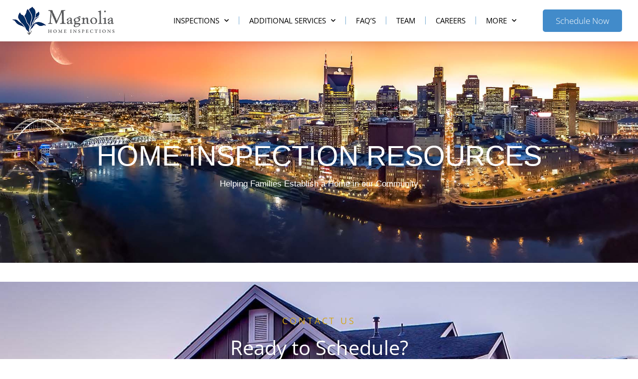

--- FILE ---
content_type: text/html; charset=UTF-8
request_url: https://trustmagnolia.com/tag/mold/
body_size: 13278
content:
<!doctype html>
<html lang="en-US">
<head>
<meta charset="UTF-8">
<meta name="viewport" content="width=device-width, initial-scale=1">
<link rel="profile" href="https://gmpg.org/xfn/11">
<meta name='robots' content='index, follow, max-image-preview:large, max-snippet:-1, max-video-preview:-1'/>
<style>img:is([sizes="auto" i], [sizes^="auto," i]){contain-intrinsic-size:3000px 1500px}</style>
<title>Mold Archives | Nashville Mold Removal | Magnolia Property Consultants</title>
<meta name="description" content="Information about mold and mold removal from Magnolia Property Consultants in Nashville. Read more about how important it is to have mold removed."/>
<link rel="canonical" href="https://trustmagnolia.com/tag/mold/"/>
<meta property="og:locale" content="en_US"/>
<meta property="og:type" content="article"/>
<meta property="og:title" content="Mold Archives | Nashville Mold Removal | Magnolia Property Consultants"/>
<meta property="og:description" content="Information about mold and mold removal from Magnolia Property Consultants in Nashville. Read more about how important it is to have mold removed."/>
<meta property="og:url" content="https://trustmagnolia.com/tag/mold/"/>
<meta property="og:site_name" content="Nashville Home Inspection | Magnolia"/>
<meta name="twitter:card" content="summary_large_image"/>
<script type="application/ld+json" class="yoast-schema-graph">{"@context":"https://schema.org","@graph":[{"@type":"CollectionPage","@id":"https://trustmagnolia.com/tag/mold/","url":"https://trustmagnolia.com/tag/mold/","name":"Mold Archives | Nashville Mold Removal | Magnolia Property Consultants","isPartOf":{"@id":"https://trustmagnolia.com/#website"},"primaryImageOfPage":{"@id":"https://trustmagnolia.com/tag/mold/#primaryimage"},"image":{"@id":"https://trustmagnolia.com/tag/mold/#primaryimage"},"thumbnailUrl":"https://trustmagnolia.com/wp-content/uploads/2016/08/modern-building-against-sky-323780-1-scaled.jpg","description":"Information about mold and mold removal from Magnolia Property Consultants in Nashville. Read more about how important it is to have mold removed.","breadcrumb":{"@id":"https://trustmagnolia.com/tag/mold/#breadcrumb"},"inLanguage":"en-US"},{"@type":"ImageObject","inLanguage":"en-US","@id":"https://trustmagnolia.com/tag/mold/#primaryimage","url":"https://trustmagnolia.com/wp-content/uploads/2016/08/modern-building-against-sky-323780-1-scaled.jpg","contentUrl":"https://trustmagnolia.com/wp-content/uploads/2016/08/modern-building-against-sky-323780-1-scaled.jpg","width":2560,"height":1650},{"@type":"BreadcrumbList","@id":"https://trustmagnolia.com/tag/mold/#breadcrumb","itemListElement":[{"@type":"ListItem","position":1,"name":"Home","item":"https://trustmagnolia.com/"},{"@type":"ListItem","position":2,"name":"Mold"}]},{"@type":"WebSite","@id":"https://trustmagnolia.com/#website","url":"https://trustmagnolia.com/","name":"Nashville Home Inspection | Magnolia","description":"Luxury Home Inspection","publisher":{"@id":"https://trustmagnolia.com/#organization"},"potentialAction":[{"@type":"SearchAction","target":{"@type":"EntryPoint","urlTemplate":"https://trustmagnolia.com/?s={search_term_string}"},"query-input":{"@type":"PropertyValueSpecification","valueRequired":true,"valueName":"search_term_string"}}],"inLanguage":"en-US"},{"@type":"Organization","@id":"https://trustmagnolia.com/#organization","name":"Nashville Home Inspection | Magnolia","url":"https://trustmagnolia.com/","logo":{"@type":"ImageObject","inLanguage":"en-US","@id":"https://trustmagnolia.com/#/schema/logo/image/","url":"https://trustmagnolia.com/wp-content/uploads/2020/03/TeamSM.jpg","contentUrl":"https://trustmagnolia.com/wp-content/uploads/2020/03/TeamSM.jpg","width":2000,"height":1334,"caption":"Nashville Home Inspection | Magnolia"},"image":{"@id":"https://trustmagnolia.com/#/schema/logo/image/"}}]}</script>
<link rel="alternate" type="application/rss+xml" title="Nashville Home Inspection | Magnolia &raquo; Feed" href="https://trustmagnolia.com/feed/"/>
<link rel="alternate" type="application/rss+xml" title="Nashville Home Inspection | Magnolia &raquo; Comments Feed" href="https://trustmagnolia.com/comments/feed/"/>
<link rel="alternate" type="application/rss+xml" title="Nashville Home Inspection | Magnolia &raquo; Mold Tag Feed" href="https://trustmagnolia.com/tag/mold/feed/"/>
<link rel="stylesheet" type="text/css" href="//trustmagnolia.com/wp-content/cache/wpfc-minified/kcvvc3dy/4odtn.css" media="all"/>
<style id='classic-theme-styles-inline-css'>.wp-block-button__link{color:#fff;background-color:#32373c;border-radius:9999px;box-shadow:none;text-decoration:none;padding:calc(.667em + 2px) calc(1.333em + 2px);font-size:1.125em}.wp-block-file__button{background:#32373c;color:#fff;text-decoration:none}</style>
<style id='global-styles-inline-css'>:root{--wp--preset--aspect-ratio--square:1;--wp--preset--aspect-ratio--4-3:4/3;--wp--preset--aspect-ratio--3-4:3/4;--wp--preset--aspect-ratio--3-2:3/2;--wp--preset--aspect-ratio--2-3:2/3;--wp--preset--aspect-ratio--16-9:16/9;--wp--preset--aspect-ratio--9-16:9/16;--wp--preset--color--black:#000000;--wp--preset--color--cyan-bluish-gray:#abb8c3;--wp--preset--color--white:#ffffff;--wp--preset--color--pale-pink:#f78da7;--wp--preset--color--vivid-red:#cf2e2e;--wp--preset--color--luminous-vivid-orange:#ff6900;--wp--preset--color--luminous-vivid-amber:#fcb900;--wp--preset--color--light-green-cyan:#7bdcb5;--wp--preset--color--vivid-green-cyan:#00d084;--wp--preset--color--pale-cyan-blue:#8ed1fc;--wp--preset--color--vivid-cyan-blue:#0693e3;--wp--preset--color--vivid-purple:#9b51e0;--wp--preset--gradient--vivid-cyan-blue-to-vivid-purple:linear-gradient(135deg,rgba(6,147,227,1) 0%,rgb(155,81,224) 100%);--wp--preset--gradient--light-green-cyan-to-vivid-green-cyan:linear-gradient(135deg,rgb(122,220,180) 0%,rgb(0,208,130) 100%);--wp--preset--gradient--luminous-vivid-amber-to-luminous-vivid-orange:linear-gradient(135deg,rgba(252,185,0,1) 0%,rgba(255,105,0,1) 100%);--wp--preset--gradient--luminous-vivid-orange-to-vivid-red:linear-gradient(135deg,rgba(255,105,0,1) 0%,rgb(207,46,46) 100%);--wp--preset--gradient--very-light-gray-to-cyan-bluish-gray:linear-gradient(135deg,rgb(238,238,238) 0%,rgb(169,184,195) 100%);--wp--preset--gradient--cool-to-warm-spectrum:linear-gradient(135deg,rgb(74,234,220) 0%,rgb(151,120,209) 20%,rgb(207,42,186) 40%,rgb(238,44,130) 60%,rgb(251,105,98) 80%,rgb(254,248,76) 100%);--wp--preset--gradient--blush-light-purple:linear-gradient(135deg,rgb(255,206,236) 0%,rgb(152,150,240) 100%);--wp--preset--gradient--blush-bordeaux:linear-gradient(135deg,rgb(254,205,165) 0%,rgb(254,45,45) 50%,rgb(107,0,62) 100%);--wp--preset--gradient--luminous-dusk:linear-gradient(135deg,rgb(255,203,112) 0%,rgb(199,81,192) 50%,rgb(65,88,208) 100%);--wp--preset--gradient--pale-ocean:linear-gradient(135deg,rgb(255,245,203) 0%,rgb(182,227,212) 50%,rgb(51,167,181) 100%);--wp--preset--gradient--electric-grass:linear-gradient(135deg,rgb(202,248,128) 0%,rgb(113,206,126) 100%);--wp--preset--gradient--midnight:linear-gradient(135deg,rgb(2,3,129) 0%,rgb(40,116,252) 100%);--wp--preset--font-size--small:13px;--wp--preset--font-size--medium:20px;--wp--preset--font-size--large:36px;--wp--preset--font-size--x-large:42px;--wp--preset--spacing--20:0.44rem;--wp--preset--spacing--30:0.67rem;--wp--preset--spacing--40:1rem;--wp--preset--spacing--50:1.5rem;--wp--preset--spacing--60:2.25rem;--wp--preset--spacing--70:3.38rem;--wp--preset--spacing--80:5.06rem;--wp--preset--shadow--natural:6px 6px 9px rgba(0, 0, 0, 0.2);--wp--preset--shadow--deep:12px 12px 50px rgba(0, 0, 0, 0.4);--wp--preset--shadow--sharp:6px 6px 0px rgba(0, 0, 0, 0.2);--wp--preset--shadow--outlined:6px 6px 0px -3px rgba(255, 255, 255, 1), 6px 6px rgba(0, 0, 0, 1);--wp--preset--shadow--crisp:6px 6px 0px rgba(0, 0, 0, 1);}:where(.is-layout-flex){gap:0.5em;}:where(.is-layout-grid){gap:0.5em;}body .is-layout-flex{display:flex;}.is-layout-flex{flex-wrap:wrap;align-items:center;}.is-layout-flex > :is(*, div){margin:0;}body .is-layout-grid{display:grid;}.is-layout-grid > :is(*, div){margin:0;}:where(.wp-block-columns.is-layout-flex){gap:2em;}:where(.wp-block-columns.is-layout-grid){gap:2em;}:where(.wp-block-post-template.is-layout-flex){gap:1.25em;}:where(.wp-block-post-template.is-layout-grid){gap:1.25em;}.has-black-color{color:var(--wp--preset--color--black) !important;}.has-cyan-bluish-gray-color{color:var(--wp--preset--color--cyan-bluish-gray) !important;}.has-white-color{color:var(--wp--preset--color--white) !important;}.has-pale-pink-color{color:var(--wp--preset--color--pale-pink) !important;}.has-vivid-red-color{color:var(--wp--preset--color--vivid-red) !important;}.has-luminous-vivid-orange-color{color:var(--wp--preset--color--luminous-vivid-orange) !important;}.has-luminous-vivid-amber-color{color:var(--wp--preset--color--luminous-vivid-amber) !important;}.has-light-green-cyan-color{color:var(--wp--preset--color--light-green-cyan) !important;}.has-vivid-green-cyan-color{color:var(--wp--preset--color--vivid-green-cyan) !important;}.has-pale-cyan-blue-color{color:var(--wp--preset--color--pale-cyan-blue) !important;}.has-vivid-cyan-blue-color{color:var(--wp--preset--color--vivid-cyan-blue) !important;}.has-vivid-purple-color{color:var(--wp--preset--color--vivid-purple) !important;}.has-black-background-color{background-color:var(--wp--preset--color--black) !important;}.has-cyan-bluish-gray-background-color{background-color:var(--wp--preset--color--cyan-bluish-gray) !important;}.has-white-background-color{background-color:var(--wp--preset--color--white) !important;}.has-pale-pink-background-color{background-color:var(--wp--preset--color--pale-pink) !important;}.has-vivid-red-background-color{background-color:var(--wp--preset--color--vivid-red) !important;}.has-luminous-vivid-orange-background-color{background-color:var(--wp--preset--color--luminous-vivid-orange) !important;}.has-luminous-vivid-amber-background-color{background-color:var(--wp--preset--color--luminous-vivid-amber) !important;}.has-light-green-cyan-background-color{background-color:var(--wp--preset--color--light-green-cyan) !important;}.has-vivid-green-cyan-background-color{background-color:var(--wp--preset--color--vivid-green-cyan) !important;}.has-pale-cyan-blue-background-color{background-color:var(--wp--preset--color--pale-cyan-blue) !important;}.has-vivid-cyan-blue-background-color{background-color:var(--wp--preset--color--vivid-cyan-blue) !important;}.has-vivid-purple-background-color{background-color:var(--wp--preset--color--vivid-purple) !important;}.has-black-border-color{border-color:var(--wp--preset--color--black) !important;}.has-cyan-bluish-gray-border-color{border-color:var(--wp--preset--color--cyan-bluish-gray) !important;}.has-white-border-color{border-color:var(--wp--preset--color--white) !important;}.has-pale-pink-border-color{border-color:var(--wp--preset--color--pale-pink) !important;}.has-vivid-red-border-color{border-color:var(--wp--preset--color--vivid-red) !important;}.has-luminous-vivid-orange-border-color{border-color:var(--wp--preset--color--luminous-vivid-orange) !important;}.has-luminous-vivid-amber-border-color{border-color:var(--wp--preset--color--luminous-vivid-amber) !important;}.has-light-green-cyan-border-color{border-color:var(--wp--preset--color--light-green-cyan) !important;}.has-vivid-green-cyan-border-color{border-color:var(--wp--preset--color--vivid-green-cyan) !important;}.has-pale-cyan-blue-border-color{border-color:var(--wp--preset--color--pale-cyan-blue) !important;}.has-vivid-cyan-blue-border-color{border-color:var(--wp--preset--color--vivid-cyan-blue) !important;}.has-vivid-purple-border-color{border-color:var(--wp--preset--color--vivid-purple) !important;}.has-vivid-cyan-blue-to-vivid-purple-gradient-background{background:var(--wp--preset--gradient--vivid-cyan-blue-to-vivid-purple) !important;}.has-light-green-cyan-to-vivid-green-cyan-gradient-background{background:var(--wp--preset--gradient--light-green-cyan-to-vivid-green-cyan) !important;}.has-luminous-vivid-amber-to-luminous-vivid-orange-gradient-background{background:var(--wp--preset--gradient--luminous-vivid-amber-to-luminous-vivid-orange) !important;}.has-luminous-vivid-orange-to-vivid-red-gradient-background{background:var(--wp--preset--gradient--luminous-vivid-orange-to-vivid-red) !important;}.has-very-light-gray-to-cyan-bluish-gray-gradient-background{background:var(--wp--preset--gradient--very-light-gray-to-cyan-bluish-gray) !important;}.has-cool-to-warm-spectrum-gradient-background{background:var(--wp--preset--gradient--cool-to-warm-spectrum) !important;}.has-blush-light-purple-gradient-background{background:var(--wp--preset--gradient--blush-light-purple) !important;}.has-blush-bordeaux-gradient-background{background:var(--wp--preset--gradient--blush-bordeaux) !important;}.has-luminous-dusk-gradient-background{background:var(--wp--preset--gradient--luminous-dusk) !important;}.has-pale-ocean-gradient-background{background:var(--wp--preset--gradient--pale-ocean) !important;}.has-electric-grass-gradient-background{background:var(--wp--preset--gradient--electric-grass) !important;}.has-midnight-gradient-background{background:var(--wp--preset--gradient--midnight) !important;}.has-small-font-size{font-size:var(--wp--preset--font-size--small) !important;}.has-medium-font-size{font-size:var(--wp--preset--font-size--medium) !important;}.has-large-font-size{font-size:var(--wp--preset--font-size--large) !important;}.has-x-large-font-size{font-size:var(--wp--preset--font-size--x-large) !important;}:where(.wp-block-post-template.is-layout-flex){gap:1.25em;}:where(.wp-block-post-template.is-layout-grid){gap:1.25em;}:where(.wp-block-columns.is-layout-flex){gap:2em;}:where(.wp-block-columns.is-layout-grid){gap:2em;}:root :where(.wp-block-pullquote){font-size:1.5em;line-height:1.6;}</style>
<link rel="stylesheet" type="text/css" href="//trustmagnolia.com/wp-content/cache/wpfc-minified/l1zqg167/4odtn.css" media="all"/>
<link rel='stylesheet' id='elementor-post-2340-css' href='https://trustmagnolia.com/wp-content/uploads/elementor/css/post-2340.css?ver=1749767727' media='all'/>
<link rel="stylesheet" type="text/css" href="//trustmagnolia.com/wp-content/cache/wpfc-minified/98v0n32p/4odtn.css" media="all"/>
<link rel='stylesheet' id='elementor-post-4653-css' href='https://trustmagnolia.com/wp-content/uploads/elementor/css/post-4653.css?ver=1749767728' media='all'/>
<link rel='stylesheet' id='elementor-post-4662-css' href='https://trustmagnolia.com/wp-content/uploads/elementor/css/post-4662.css?ver=1755224688' media='all'/>
<link rel='stylesheet' id='elementor-post-4659-css' href='https://trustmagnolia.com/wp-content/uploads/elementor/css/post-4659.css?ver=1749768127' media='all'/>
<link rel="stylesheet" type="text/css" href="//trustmagnolia.com/wp-content/cache/wpfc-minified/dvbpgvjw/4odtn.css" media="all"/>
<link rel="https://api.w.org/" href="https://trustmagnolia.com/wp-json/"/><link rel="alternate" title="JSON" type="application/json" href="https://trustmagnolia.com/wp-json/wp/v2/tags/8"/><link rel="EditURI" type="application/rsd+xml" title="RSD" href="https://trustmagnolia.com/xmlrpc.php?rsd"/>
<meta name="generator" content="WordPress 6.8.3"/>
<meta name="generator" content="Elementor 3.29.2; features: additional_custom_breakpoints, e_local_google_fonts; settings: css_print_method-external, google_font-enabled, font_display-auto">
<style>.e-con.e-parent:nth-of-type(n+4):not(.e-lazyloaded):not(.e-no-lazyload),
.e-con.e-parent:nth-of-type(n+4):not(.e-lazyloaded):not(.e-no-lazyload) *{background-image:none !important;}
@media screen and (max-height: 1024px) {
.e-con.e-parent:nth-of-type(n+3):not(.e-lazyloaded):not(.e-no-lazyload),
.e-con.e-parent:nth-of-type(n+3):not(.e-lazyloaded):not(.e-no-lazyload) *{background-image:none !important;}
}
@media screen and (max-height: 640px) {
.e-con.e-parent:nth-of-type(n+2):not(.e-lazyloaded):not(.e-no-lazyload),
.e-con.e-parent:nth-of-type(n+2):not(.e-lazyloaded):not(.e-no-lazyload) *{background-image:none !important;}
}</style>
<link rel="icon" href="https://trustmagnolia.com/wp-content/uploads/2018/07/magnolia-consultants-favicon-150x150.png" sizes="32x32"/>
<link rel="icon" href="https://trustmagnolia.com/wp-content/uploads/2018/07/magnolia-consultants-favicon.png" sizes="192x192"/>
<link rel="apple-touch-icon" href="https://trustmagnolia.com/wp-content/uploads/2018/07/magnolia-consultants-favicon.png"/>
<meta name="msapplication-TileImage" content="https://trustmagnolia.com/wp-content/uploads/2018/07/magnolia-consultants-favicon.png"/>
<style id="wp-custom-css">table td, table th{border:0px;}
.elementor-widget-tabs .elementor-tab-desktop-title{padding:20px 5px;}
div.wpforms-container-full input[type=date], div.wpforms-container-full input[type=datetime], div.wpforms-container-full input[type=datetime-local], div.wpforms-container-full input[type=email], div.wpforms-container-full input[type=month], div.wpforms-container-full input[type=number], div.wpforms-container-full input[type=password], div.wpforms-container-full input[type=range], div.wpforms-container-full input[type=search], div.wpforms-container-full input[type=tel], div.wpforms-container-full input[type=text], div.wpforms-container-full input[type=time], div.wpforms-container-full input[type=url], div.wpforms-container-full input[type=week], div.wpforms-container-full select, div.wpforms-container-full textarea{border:2px solid rgb(0 0 0 / 24%);}
table td, table th{vertical-align:middle;}</style>
<style id="wpforms-css-vars-root">:root{--wpforms-field-border-radius:3px;--wpforms-field-background-color:#ffffff;--wpforms-field-border-color:rgba( 0, 0, 0, 0.25 );--wpforms-field-text-color:rgba( 0, 0, 0, 0.7 );--wpforms-label-color:rgba( 0, 0, 0, 0.85 );--wpforms-label-sublabel-color:rgba( 0, 0, 0, 0.55 );--wpforms-label-error-color:#d63637;--wpforms-button-border-radius:3px;--wpforms-button-background-color:#066aab;--wpforms-button-text-color:#ffffff;--wpforms-field-size-input-height:43px;--wpforms-field-size-input-spacing:15px;--wpforms-field-size-font-size:16px;--wpforms-field-size-line-height:19px;--wpforms-field-size-padding-h:14px;--wpforms-field-size-checkbox-size:16px;--wpforms-field-size-sublabel-spacing:5px;--wpforms-field-size-icon-size:1;--wpforms-label-size-font-size:16px;--wpforms-label-size-line-height:19px;--wpforms-label-size-sublabel-font-size:14px;--wpforms-label-size-sublabel-line-height:17px;--wpforms-button-size-font-size:17px;--wpforms-button-size-height:41px;--wpforms-button-size-padding-h:15px;--wpforms-button-size-margin-top:10px;}</style>
<script data-wpfc-render="false">var Wpfcll={s:[],osl:0,scroll:false,i:function(){Wpfcll.ss();window.addEventListener('load',function(){let observer=new MutationObserver(mutationRecords=>{Wpfcll.osl=Wpfcll.s.length;Wpfcll.ss();if(Wpfcll.s.length > Wpfcll.osl){Wpfcll.ls(false);}});observer.observe(document.getElementsByTagName("html")[0],{childList:true,attributes:true,subtree:true,attributeFilter:["src"],attributeOldValue:false,characterDataOldValue:false});Wpfcll.ls(true);});window.addEventListener('scroll',function(){Wpfcll.scroll=true;Wpfcll.ls(false);});window.addEventListener('resize',function(){Wpfcll.scroll=true;Wpfcll.ls(false);});window.addEventListener('click',function(){Wpfcll.scroll=true;Wpfcll.ls(false);});},c:function(e,pageload){var w=document.documentElement.clientHeight || body.clientHeight;var n=0;if(pageload){n=0;}else{n=(w > 800) ? 800:200;n=Wpfcll.scroll ? 800:n;}var er=e.getBoundingClientRect();var t=0;var p=e.parentNode ? e.parentNode:false;if(typeof p.getBoundingClientRect=="undefined"){var pr=false;}else{var pr=p.getBoundingClientRect();}if(er.x==0 && er.y==0){for(var i=0;i < 10;i++){if(p){if(pr.x==0 && pr.y==0){if(p.parentNode){p=p.parentNode;}if(typeof p.getBoundingClientRect=="undefined"){pr=false;}else{pr=p.getBoundingClientRect();}}else{t=pr.top;break;}}};}else{t=er.top;}if(w - t+n > 0){return true;}return false;},r:function(e,pageload){var s=this;var oc,ot;try{oc=e.getAttribute("data-wpfc-original-src");ot=e.getAttribute("data-wpfc-original-srcset");originalsizes=e.getAttribute("data-wpfc-original-sizes");if(s.c(e,pageload)){if(oc || ot){if(e.tagName=="DIV" || e.tagName=="A" || e.tagName=="SPAN"){e.style.backgroundImage="url("+oc+")";e.removeAttribute("data-wpfc-original-src");e.removeAttribute("data-wpfc-original-srcset");e.removeAttribute("onload");}else{if(oc){e.setAttribute('src',oc);}if(ot){e.setAttribute('srcset',ot);}if(originalsizes){e.setAttribute('sizes',originalsizes);}if(e.getAttribute("alt") && e.getAttribute("alt")=="blank"){e.removeAttribute("alt");}e.removeAttribute("data-wpfc-original-src");e.removeAttribute("data-wpfc-original-srcset");e.removeAttribute("data-wpfc-original-sizes");e.removeAttribute("onload");if(e.tagName=="IFRAME"){var y="https://www.youtube.com/embed/";if(navigator.userAgent.match(/\sEdge?\/\d/i)){e.setAttribute('src',e.getAttribute("src").replace(/.+\/templates\/youtube\.html\#/,y));}e.onload=function(){if(typeof window.jQuery !="undefined"){if(jQuery.fn.fitVids){jQuery(e).parent().fitVids({customSelector:"iframe[src]"});}}var s=e.getAttribute("src").match(/templates\/youtube\.html\#(.+)/);if(s){try{var i=e.contentDocument || e.contentWindow;if(i.location.href=="about:blank"){e.setAttribute('src',y+s[1]);}}catch(err){e.setAttribute('src',y+s[1]);}}}}}}else{if(e.tagName=="NOSCRIPT"){if(typeof window.jQuery !="undefined"){if(jQuery(e).attr("data-type")=="wpfc"){e.removeAttribute("data-type");jQuery(e).after(jQuery(e).text());}}}}}}catch(error){console.log(error);console.log("==>",e);}},ss:function(){var i=Array.prototype.slice.call(document.getElementsByTagName("img"));var f=Array.prototype.slice.call(document.getElementsByTagName("iframe"));var d=Array.prototype.slice.call(document.getElementsByTagName("div"));var a=Array.prototype.slice.call(document.getElementsByTagName("a"));var s=Array.prototype.slice.call(document.getElementsByTagName("span"));var n=Array.prototype.slice.call(document.getElementsByTagName("noscript"));this.s=i.concat(f).concat(d).concat(a).concat(s).concat(n);},ls:function(pageload){var s=this;[].forEach.call(s.s,function(e,index){s.r(e,pageload);});}};document.addEventListener('DOMContentLoaded',function(){wpfci();});function wpfci(){Wpfcll.i();}</script>
</head>
<body class="archive tag tag-mold tag-8 wp-custom-logo wp-theme-hello-elementor elementor-page-4659 elementor-default elementor-template-full-width elementor-kit-2340">
<a class="skip-link screen-reader-text" href="#content">Skip to content</a>
<div data-elementor-type="header" data-elementor-id="4653" class="elementor elementor-4653 elementor-location-header" data-elementor-post-type="elementor_library">
<section class="elementor-section elementor-top-section elementor-element elementor-element-78065578 elementor-section-stretched elementor-section-boxed elementor-section-height-default elementor-section-height-default" data-id="78065578" data-element_type="section" data-settings="{&quot;background_background&quot;:&quot;classic&quot;,&quot;sticky&quot;:&quot;top&quot;,&quot;stretch_section&quot;:&quot;section-stretched&quot;,&quot;sticky_on&quot;:[&quot;desktop&quot;,&quot;tablet&quot;,&quot;mobile&quot;],&quot;sticky_offset&quot;:0,&quot;sticky_effects_offset&quot;:0,&quot;sticky_anchor_link_offset&quot;:0}">
<div class="elementor-container elementor-column-gap-default">
<div class="elementor-column elementor-col-100 elementor-top-column elementor-element elementor-element-2be73ad3" data-id="2be73ad3" data-element_type="column">
<div class="elementor-widget-wrap elementor-element-populated">
<section class="elementor-section elementor-inner-section elementor-element elementor-element-3cb9aa21 elementor-section-full_width elementor-section-height-default elementor-section-height-default" data-id="3cb9aa21" data-element_type="section">
<div class="elementor-container elementor-column-gap-default">
<div class="elementor-column elementor-col-33 elementor-inner-column elementor-element elementor-element-127bde03" data-id="127bde03" data-element_type="column">
<div class="elementor-widget-wrap elementor-element-populated">
<div class="elementor-element elementor-element-565014b2 elementor-widget elementor-widget-image" data-id="565014b2" data-element_type="widget" data-widget_type="image.default">
<div class="elementor-widget-container"> <a href="https://trustmagnolia.com/"> <img src="https://trustmagnolia.com/wp-content/uploads/elementor/thumbs/magnolia-home-inspections-logo-landscape-pnnxskzan9oi0enjm30tdkh3de0d7h96gcnxzubebm.png" title="magnolia-home-inspections-logo-landscape.png" alt="magnolia-home-inspections-logo-landscape.png" /> </a></div></div></div></div><div class="elementor-column elementor-col-33 elementor-inner-column elementor-element elementor-element-3e1c903f" data-id="3e1c903f" data-element_type="column">
<div class="elementor-widget-wrap elementor-element-populated">
<div class="elementor-element elementor-element-9eefc2a elementor-nav-menu__align-end elementor-nav-menu--dropdown-mobile elementor-nav-menu--stretch elementor-nav-menu__text-align-aside elementor-nav-menu--toggle elementor-nav-menu--burger elementor-widget elementor-widget-nav-menu" data-id="9eefc2a" data-element_type="widget" data-settings="{&quot;submenu_icon&quot;:{&quot;value&quot;:&quot;&lt;i class=\&quot;fas fa-chevron-down\&quot;&gt;&lt;\/i&gt;&quot;,&quot;library&quot;:&quot;fa-solid&quot;},&quot;full_width&quot;:&quot;stretch&quot;,&quot;layout&quot;:&quot;horizontal&quot;,&quot;toggle&quot;:&quot;burger&quot;}" data-widget_type="nav-menu.default">
<div class="elementor-widget-container">
<nav aria-label="Menu" class="elementor-nav-menu--main elementor-nav-menu__container elementor-nav-menu--layout-horizontal e--pointer-text e--animation-none">
<ul id="menu-1-9eefc2a" class="elementor-nav-menu"><li class="menu-item menu-item-type-custom menu-item-object-custom menu-item-has-children menu-item-5475"><a class="elementor-item">Inspections</a>
<ul class="sub-menu elementor-nav-menu--dropdown">
<li class="menu-item menu-item-type-post_type menu-item-object-page menu-item-5477"><a href="https://trustmagnolia.com/home-inspections/" class="elementor-sub-item">Home Inspection</a></li>
<li class="menu-item menu-item-type-post_type menu-item-object-page menu-item-6297"><a href="https://trustmagnolia.com/condo-inspection/" class="elementor-sub-item">Condo Inspection</a></li>
<li class="menu-item menu-item-type-post_type menu-item-object-page menu-item-6532"><a href="https://trustmagnolia.com/new-construction-inspections/" class="elementor-sub-item">New Construction Inspection</a></li>
<li class="menu-item menu-item-type-post_type menu-item-object-page menu-item-5476"><a href="https://trustmagnolia.com/commercial-inspections/" class="elementor-sub-item">Commercial Inspection</a></li>
<li class="menu-item menu-item-type-post_type menu-item-object-page menu-item-6398"><a href="https://trustmagnolia.com/builder-warranty-inspections/" class="elementor-sub-item">Builder Warranty Inspection</a></li>
</ul>
</li>
<li class="menu-item menu-item-type-custom menu-item-object-custom menu-item-has-children menu-item-6742"><a class="elementor-item">Additional Services</a>
<ul class="sub-menu elementor-nav-menu--dropdown">
<li class="menu-item menu-item-type-post_type menu-item-object-page menu-item-6741"><a href="https://trustmagnolia.com/radon-inspections/" class="elementor-sub-item">Radon Testing</a></li>
<li class="menu-item menu-item-type-post_type menu-item-object-page menu-item-7178"><a href="https://trustmagnolia.com/infrared-scan/" class="elementor-sub-item">Infrared Scan (IR)</a></li>
</ul>
</li>
<li class="menu-item menu-item-type-post_type menu-item-object-page menu-item-4945"><a href="https://trustmagnolia.com/faq/" class="elementor-item">FAQ&#8217;s</a></li>
<li class="menu-item menu-item-type-post_type menu-item-object-page menu-item-2404"><a href="https://trustmagnolia.com/team/" class="elementor-item">Team</a></li>
<li class="menu-item menu-item-type-post_type menu-item-object-page menu-item-6274"><a href="https://trustmagnolia.com/careers-at-magnolia-2/" class="elementor-item">Careers</a></li>
<li class="menu-item menu-item-type-custom menu-item-object-custom menu-item-has-children menu-item-6677"><a class="elementor-item">More</a>
<ul class="sub-menu elementor-nav-menu--dropdown">
<li class="menu-item menu-item-type-post_type menu-item-object-page menu-item-4951"><a href="https://trustmagnolia.com/blog/" class="elementor-sub-item">Blog</a></li>
<li class="menu-item menu-item-type-post_type menu-item-object-page menu-item-6275"><a href="https://trustmagnolia.com/realtor/" class="elementor-sub-item">Realtors</a></li>
<li class="menu-item menu-item-type-post_type menu-item-object-page menu-item-6905"><a href="https://trustmagnolia.com/reviews/" class="elementor-sub-item">Reviews</a></li>
<li class="menu-item menu-item-type-post_type menu-item-object-page menu-item-6676"><a href="https://trustmagnolia.com/contact-us/" class="elementor-sub-item">Contact Us</a></li>
</ul>
</li>
</ul>			</nav>
<div class="elementor-menu-toggle" role="button" tabindex="0" aria-label="Menu Toggle" aria-expanded="false"> <i aria-hidden="true" role="presentation" class="elementor-menu-toggle__icon--open eicon-menu-bar"></i><i aria-hidden="true" role="presentation" class="elementor-menu-toggle__icon--close eicon-close"></i></div><nav class="elementor-nav-menu--dropdown elementor-nav-menu__container" aria-hidden="true">
<ul id="menu-2-9eefc2a" class="elementor-nav-menu"><li class="menu-item menu-item-type-custom menu-item-object-custom menu-item-has-children menu-item-5475"><a class="elementor-item" tabindex="-1">Inspections</a>
<ul class="sub-menu elementor-nav-menu--dropdown">
<li class="menu-item menu-item-type-post_type menu-item-object-page menu-item-5477"><a href="https://trustmagnolia.com/home-inspections/" class="elementor-sub-item" tabindex="-1">Home Inspection</a></li>
<li class="menu-item menu-item-type-post_type menu-item-object-page menu-item-6297"><a href="https://trustmagnolia.com/condo-inspection/" class="elementor-sub-item" tabindex="-1">Condo Inspection</a></li>
<li class="menu-item menu-item-type-post_type menu-item-object-page menu-item-6532"><a href="https://trustmagnolia.com/new-construction-inspections/" class="elementor-sub-item" tabindex="-1">New Construction Inspection</a></li>
<li class="menu-item menu-item-type-post_type menu-item-object-page menu-item-5476"><a href="https://trustmagnolia.com/commercial-inspections/" class="elementor-sub-item" tabindex="-1">Commercial Inspection</a></li>
<li class="menu-item menu-item-type-post_type menu-item-object-page menu-item-6398"><a href="https://trustmagnolia.com/builder-warranty-inspections/" class="elementor-sub-item" tabindex="-1">Builder Warranty Inspection</a></li>
</ul>
</li>
<li class="menu-item menu-item-type-custom menu-item-object-custom menu-item-has-children menu-item-6742"><a class="elementor-item" tabindex="-1">Additional Services</a>
<ul class="sub-menu elementor-nav-menu--dropdown">
<li class="menu-item menu-item-type-post_type menu-item-object-page menu-item-6741"><a href="https://trustmagnolia.com/radon-inspections/" class="elementor-sub-item" tabindex="-1">Radon Testing</a></li>
<li class="menu-item menu-item-type-post_type menu-item-object-page menu-item-7178"><a href="https://trustmagnolia.com/infrared-scan/" class="elementor-sub-item" tabindex="-1">Infrared Scan (IR)</a></li>
</ul>
</li>
<li class="menu-item menu-item-type-post_type menu-item-object-page menu-item-4945"><a href="https://trustmagnolia.com/faq/" class="elementor-item" tabindex="-1">FAQ&#8217;s</a></li>
<li class="menu-item menu-item-type-post_type menu-item-object-page menu-item-2404"><a href="https://trustmagnolia.com/team/" class="elementor-item" tabindex="-1">Team</a></li>
<li class="menu-item menu-item-type-post_type menu-item-object-page menu-item-6274"><a href="https://trustmagnolia.com/careers-at-magnolia-2/" class="elementor-item" tabindex="-1">Careers</a></li>
<li class="menu-item menu-item-type-custom menu-item-object-custom menu-item-has-children menu-item-6677"><a class="elementor-item" tabindex="-1">More</a>
<ul class="sub-menu elementor-nav-menu--dropdown">
<li class="menu-item menu-item-type-post_type menu-item-object-page menu-item-4951"><a href="https://trustmagnolia.com/blog/" class="elementor-sub-item" tabindex="-1">Blog</a></li>
<li class="menu-item menu-item-type-post_type menu-item-object-page menu-item-6275"><a href="https://trustmagnolia.com/realtor/" class="elementor-sub-item" tabindex="-1">Realtors</a></li>
<li class="menu-item menu-item-type-post_type menu-item-object-page menu-item-6905"><a href="https://trustmagnolia.com/reviews/" class="elementor-sub-item" tabindex="-1">Reviews</a></li>
<li class="menu-item menu-item-type-post_type menu-item-object-page menu-item-6676"><a href="https://trustmagnolia.com/contact-us/" class="elementor-sub-item" tabindex="-1">Contact Us</a></li>
</ul>
</li>
</ul>			</nav></div></div></div></div><div class="elementor-column elementor-col-33 elementor-inner-column elementor-element elementor-element-7d21d7a elementor-hidden-mobile" data-id="7d21d7a" data-element_type="column">
<div class="elementor-widget-wrap elementor-element-populated">
<div class="elementor-element elementor-element-92dbf0b elementor-align-center services-schedule-buttons-second elementor-widget elementor-widget-button" data-id="92dbf0b" data-element_type="widget" data-widget_type="button.default">
<div class="elementor-widget-container">
<div class="elementor-button-wrapper"> <a class="elementor-button elementor-button-link elementor-size-sm" href="https://trustmagnolia.com/schedule"> <span class="elementor-button-content-wrapper"> <span class="elementor-button-text">Schedule Now</span> </span> </a></div></div></div></div></div></div></section></div></div></div></section></div><div data-elementor-type="archive" data-elementor-id="4659" class="elementor elementor-4659 elementor-location-archive" data-elementor-post-type="elementor_library">
<section class="elementor-section elementor-top-section elementor-element elementor-element-66f5e23a elementor-section-stretched elementor-section-full_width elementor-section-height-default elementor-section-height-default" data-id="66f5e23a" data-element_type="section" data-settings="{&quot;stretch_section&quot;:&quot;section-stretched&quot;,&quot;background_background&quot;:&quot;classic&quot;}">
<div class="elementor-background-overlay"></div><div class="elementor-container elementor-column-gap-default">
<div class="elementor-column elementor-col-100 elementor-top-column elementor-element elementor-element-2bafed44" data-id="2bafed44" data-element_type="column">
<div class="elementor-widget-wrap elementor-element-populated">
<div class="elementor-element elementor-element-3a253c7e elementor-widget elementor-widget-spacer" data-id="3a253c7e" data-element_type="widget" data-widget_type="spacer.default">
<div class="elementor-widget-container">
<div class="elementor-spacer">
<div class="elementor-spacer-inner"></div></div></div></div><div class="elementor-element elementor-element-3f44f0ed elementor-widget elementor-widget-text-editor" data-id="3f44f0ed" data-element_type="widget" data-widget_type="text-editor.default">
<div class="elementor-widget-container"> HOME INSPECTION RESOURCES</div></div><div class="elementor-element elementor-element-4222baf6 elementor-widget elementor-widget-text-editor" data-id="4222baf6" data-element_type="widget" data-widget_type="text-editor.default">
<div class="elementor-widget-container"> Helping Families Establish a Home in our Community</div></div></div></div></div></section>
<section class="elementor-section elementor-top-section elementor-element elementor-element-6a18bc3e elementor-section-boxed elementor-section-height-default elementor-section-height-default" data-id="6a18bc3e" data-element_type="section">
<div class="elementor-container elementor-column-gap-default">
<div class="elementor-column elementor-col-100 elementor-top-column elementor-element elementor-element-92f0d24" data-id="92f0d24" data-element_type="column">
<div class="elementor-widget-wrap"></div></div></div></section></div><div data-elementor-type="footer" data-elementor-id="4662" class="elementor elementor-4662 elementor-location-footer" data-elementor-post-type="elementor_library">
<section class="elementor-section elementor-top-section elementor-element elementor-element-4a46732 elementor-hidden-mobile elementor-section-boxed elementor-section-height-default elementor-section-height-default" data-id="4a46732" data-element_type="section" data-settings="{&quot;background_background&quot;:&quot;classic&quot;}">
<div class="elementor-background-overlay"></div><div class="elementor-container elementor-column-gap-default">
<div class="elementor-column elementor-col-100 elementor-top-column elementor-element elementor-element-de696f2" data-id="de696f2" data-element_type="column">
<div class="elementor-widget-wrap elementor-element-populated">
<div class="elementor-element elementor-element-85e0c02 elementor-widget elementor-widget-text-editor" data-id="85e0c02" data-element_type="widget" data-widget_type="text-editor.default">
<div class="elementor-widget-container"> Contact Us</div></div><div class="elementor-element elementor-element-3c9598c elementor-widget elementor-widget-heading" data-id="3c9598c" data-element_type="widget" data-widget_type="heading.default">
<div class="elementor-widget-container"> <h1 class="elementor-heading-title elementor-size-default">Ready to Schedule?</h1></div></div><div class="elementor-element elementor-element-0fe5ad6 elementor-widget elementor-widget-text-editor" data-id="0fe5ad6" data-element_type="widget" data-widget_type="text-editor.default">
<div class="elementor-widget-container"> <p>Whether you&#8217;re buying a house, selling your home, or you&#8217;re a realtor, contact us for top-rated home inspection services in Nashville, Tennessee. Simply schedule here and we&#8217;ll be in touch right away.</p></div></div><div class="elementor-element elementor-element-0f0b843 elementor-align-center services-schedule-buttons-second elementor-widget elementor-widget-button" data-id="0f0b843" data-element_type="widget" data-widget_type="button.default">
<div class="elementor-widget-container">
<div class="elementor-button-wrapper"> <a class="elementor-button elementor-button-link elementor-size-sm" href="https://trustmagnolia.com/contact/" id="services-schedule-now"> <span class="elementor-button-content-wrapper"> <span class="elementor-button-text">Contact Us</span> </span> </a></div></div></div><div class="elementor-element elementor-element-3e94ba9 elementor-widget-divider--view-line elementor-widget elementor-widget-divider" data-id="3e94ba9" data-element_type="widget" data-widget_type="divider.default">
<div class="elementor-widget-container">
<div class="elementor-divider"> <span class="elementor-divider-separator"> </span></div></div></div><section class="elementor-section elementor-inner-section elementor-element elementor-element-dd1f8b3 elementor-section-boxed elementor-section-height-default elementor-section-height-default" data-id="dd1f8b3" data-element_type="section">
<div class="elementor-container elementor-column-gap-default">
<div class="elementor-column elementor-col-25 elementor-inner-column elementor-element elementor-element-e3451a0" data-id="e3451a0" data-element_type="column">
<div class="elementor-widget-wrap elementor-element-populated">
<div class="elementor-element elementor-element-fc6cc18 elementor-widget elementor-widget-image" data-id="fc6cc18" data-element_type="widget" data-widget_type="image.default">
<div class="elementor-widget-container"> <img fetchpriority="high" width="800" height="239" src="https://trustmagnolia.com/wp-content/uploads/2022/08/magnolia-home-inspections-logo-landscape-white-gold.png" class="attachment-large size-large wp-image-5602" alt="" srcset="https://trustmagnolia.com/wp-content/uploads/2022/08/magnolia-home-inspections-logo-landscape-white-gold.png 903w, https://trustmagnolia.com/wp-content/uploads/2022/08/magnolia-home-inspections-logo-landscape-white-gold-300x90.png 300w, https://trustmagnolia.com/wp-content/uploads/2022/08/magnolia-home-inspections-logo-landscape-white-gold-768x230.png 768w" sizes="(max-width: 800px) 100vw, 800px"/></div></div><div class="elementor-element elementor-element-2b7b126 elementor-widget elementor-widget-text-editor" data-id="2b7b126" data-element_type="widget" data-widget_type="text-editor.default">
<div class="elementor-widget-container"> <p>Copyright © 2023 All Rights Reserved. Magnolia Home Inspections.</p></div></div><div class="elementor-element elementor-element-8d24c8b elementor-view-framed elementor-position-left elementor-shape-circle elementor-mobile-position-top elementor-vertical-align-top elementor-widget elementor-widget-icon-box" data-id="8d24c8b" data-element_type="widget" data-widget_type="icon-box.default">
<div class="elementor-widget-container">
<div class="elementor-icon-box-wrapper">
<div class="elementor-icon-box-icon"> <span class="elementor-icon"> <i aria-hidden="true" class="fas fa-phone-alt"></i> </span></div><div class="elementor-icon-box-content"> <h5 class="elementor-icon-box-title"> <span > Contact </span> </h5> <p class="elementor-icon-box-description"> <a style="color:#ffffffb8;" href="tel:6156308268">(615) 7</a>01-6991<br> <a style="color:#ffffffb8;" href="mailto:trust@trustmagnolia.com">trust@trustmagnolia.com</a> </p></div></div></div></div></div></div><div class="elementor-column elementor-col-25 elementor-inner-column elementor-element elementor-element-836c924" data-id="836c924" data-element_type="column">
<div class="elementor-widget-wrap elementor-element-populated">
<div class="elementor-element elementor-element-28f79a4 elementor-view-framed elementor-position-left elementor-shape-circle elementor-mobile-position-top elementor-vertical-align-top elementor-widget elementor-widget-icon-box" data-id="28f79a4" data-element_type="widget" data-widget_type="icon-box.default">
<div class="elementor-widget-container">
<div class="elementor-icon-box-wrapper">
<div class="elementor-icon-box-icon"> <span class="elementor-icon"> <i aria-hidden="true" class="fas fa-home"></i> </span></div><div class="elementor-icon-box-content"> <h5 class="elementor-icon-box-title"> <span > Location </span> </h5> <p class="elementor-icon-box-description"> 523 Thompson Lane<br> Nashville, TN 37211<br> </p></div></div></div></div><div class="elementor-element elementor-element-e88f028 elementor-widget elementor-widget-spacer" data-id="e88f028" data-element_type="widget" data-widget_type="spacer.default">
<div class="elementor-widget-container">
<div class="elementor-spacer">
<div class="elementor-spacer-inner"></div></div></div></div><div class="elementor-element elementor-element-5718b32 elementor-view-framed elementor-position-left elementor-shape-circle elementor-mobile-position-top elementor-vertical-align-top elementor-widget elementor-widget-icon-box" data-id="5718b32" data-element_type="widget" data-widget_type="icon-box.default">
<div class="elementor-widget-container">
<div class="elementor-icon-box-wrapper">
<div class="elementor-icon-box-icon"> <span class="elementor-icon"> <i aria-hidden="true" class="far fa-clock"></i> </span></div><div class="elementor-icon-box-content"> <h5 class="elementor-icon-box-title"> <span > Hours </span> </h5> <p class="elementor-icon-box-description"> Weekdays: 9:00 am – 8:00 pm<br /> Saturdays: 9:00 am – 6:00 pm<br /> Sunday: 10:00 am – 5:00 pm </p></div></div></div></div><div class="elementor-element elementor-element-3f85b10 elementor-widget elementor-widget-spacer" data-id="3f85b10" data-element_type="widget" data-widget_type="spacer.default">
<div class="elementor-widget-container">
<div class="elementor-spacer">
<div class="elementor-spacer-inner"></div></div></div></div></div></div><div class="elementor-column elementor-col-25 elementor-inner-column elementor-element elementor-element-f604cf3 elementor-hidden-tablet elementor-hidden-mobile" data-id="f604cf3" data-element_type="column">
<div class="elementor-widget-wrap elementor-element-populated">
<div class="elementor-element elementor-element-4b14550 elementor-widget elementor-widget-heading" data-id="4b14550" data-element_type="widget" data-widget_type="heading.default">
<div class="elementor-widget-container"> <h5 class="elementor-heading-title elementor-size-default">Quick Links</h5></div></div><div class="elementor-element elementor-element-a016503 elementor-nav-menu--dropdown-none elementor-nav-menu__align-start elementor-widget elementor-widget-nav-menu" data-id="a016503" data-element_type="widget" data-settings="{&quot;layout&quot;:&quot;vertical&quot;,&quot;submenu_icon&quot;:{&quot;value&quot;:&quot;&lt;i class=\&quot;fas fa-caret-down\&quot;&gt;&lt;\/i&gt;&quot;,&quot;library&quot;:&quot;fa-solid&quot;}}" data-widget_type="nav-menu.default">
<div class="elementor-widget-container"> <nav aria-label="Menu" class="elementor-nav-menu--main elementor-nav-menu__container elementor-nav-menu--layout-vertical e--pointer-none"> <ul id="menu-1-a016503" class="elementor-nav-menu sm-vertical"><li class="menu-item menu-item-type-post_type menu-item-object-page menu-item-home menu-item-6689"><a href="https://trustmagnolia.com/" class="elementor-item">Home</a></li> <li class="menu-item menu-item-type-post_type menu-item-object-page menu-item-6694"><a href="https://trustmagnolia.com/home-inspections/" class="elementor-item">Home Inspection</a></li> <li class="menu-item menu-item-type-post_type menu-item-object-page menu-item-6690"><a href="https://trustmagnolia.com/builder-warranty-inspections/" class="elementor-item">Builder Warranty Inspection</a></li> <li class="menu-item menu-item-type-post_type menu-item-object-page menu-item-6691"><a href="https://trustmagnolia.com/condo-inspection/" class="elementor-item">Condo Inspection</a></li> <li class="menu-item menu-item-type-post_type menu-item-object-page menu-item-6696"><a href="https://trustmagnolia.com/new-construction-inspections/" class="elementor-item">New Construction Inspection</a></li> <li class="menu-item menu-item-type-post_type menu-item-object-page menu-item-6695"><a href="https://trustmagnolia.com/commercial-inspections/" class="elementor-item">Commercial Inspection</a></li> <li class="menu-item menu-item-type-post_type menu-item-object-page menu-item-6693"><a href="https://trustmagnolia.com/faq/" class="elementor-item">FAQ&#8217;s</a></li> <li class="menu-item menu-item-type-post_type menu-item-object-page menu-item-42"><a href="https://trustmagnolia.com/contact-us/" class="elementor-item">Contact</a></li> </ul> </nav> <nav class="elementor-nav-menu--dropdown elementor-nav-menu__container" aria-hidden="true"> <ul id="menu-2-a016503" class="elementor-nav-menu sm-vertical"><li class="menu-item menu-item-type-post_type menu-item-object-page menu-item-home menu-item-6689"><a href="https://trustmagnolia.com/" class="elementor-item" tabindex="-1">Home</a></li> <li class="menu-item menu-item-type-post_type menu-item-object-page menu-item-6694"><a href="https://trustmagnolia.com/home-inspections/" class="elementor-item" tabindex="-1">Home Inspection</a></li> <li class="menu-item menu-item-type-post_type menu-item-object-page menu-item-6690"><a href="https://trustmagnolia.com/builder-warranty-inspections/" class="elementor-item" tabindex="-1">Builder Warranty Inspection</a></li> <li class="menu-item menu-item-type-post_type menu-item-object-page menu-item-6691"><a href="https://trustmagnolia.com/condo-inspection/" class="elementor-item" tabindex="-1">Condo Inspection</a></li> <li class="menu-item menu-item-type-post_type menu-item-object-page menu-item-6696"><a href="https://trustmagnolia.com/new-construction-inspections/" class="elementor-item" tabindex="-1">New Construction Inspection</a></li> <li class="menu-item menu-item-type-post_type menu-item-object-page menu-item-6695"><a href="https://trustmagnolia.com/commercial-inspections/" class="elementor-item" tabindex="-1">Commercial Inspection</a></li> <li class="menu-item menu-item-type-post_type menu-item-object-page menu-item-6693"><a href="https://trustmagnolia.com/faq/" class="elementor-item" tabindex="-1">FAQ&#8217;s</a></li> <li class="menu-item menu-item-type-post_type menu-item-object-page menu-item-42"><a href="https://trustmagnolia.com/contact-us/" class="elementor-item" tabindex="-1">Contact</a></li> </ul> </nav></div></div></div></div><div class="elementor-column elementor-col-25 elementor-inner-column elementor-element elementor-element-868cadd" data-id="868cadd" data-element_type="column">
<div class="elementor-widget-wrap elementor-element-populated">
<div class="elementor-element elementor-element-efa9194 elementor-widget elementor-widget-heading" data-id="efa9194" data-element_type="widget" data-widget_type="heading.default">
<div class="elementor-widget-container"> <h5 class="elementor-heading-title elementor-size-default">Legal</h5></div></div><div class="elementor-element elementor-element-39dcb4a elementor-widget elementor-widget-text-editor" data-id="39dcb4a" data-element_type="widget" data-widget_type="text-editor.default">
<div class="elementor-widget-container"> <span style="color: #ffffffb8;"><a style="color: #ffffffb8;" href="https://trustmagnolia.com/terms-of-use/">Terms And Conditions</a></span><br /> <span style="color: #ffffffb8;"><a style="color: #ffffffb8;" href="https://trustmagnolia.com/privacy-policy/">Privacy Policy</a></span></div></div><div class="elementor-element elementor-element-86c0c6a elementor-widget elementor-widget-spacer" data-id="86c0c6a" data-element_type="widget" data-widget_type="spacer.default">
<div class="elementor-widget-container">
<div class="elementor-spacer">
<div class="elementor-spacer-inner"></div></div></div></div><div class="elementor-element elementor-element-93972a5 elementor-widget elementor-widget-heading" data-id="93972a5" data-element_type="widget" data-widget_type="heading.default">
<div class="elementor-widget-container"> <h5 class="elementor-heading-title elementor-size-default">Follow Us</h5></div></div><div class="elementor-element elementor-element-a038196 elementor-shape-circle e-grid-align-mobile-center elementor-grid-0 elementor-widget elementor-widget-social-icons" data-id="a038196" data-element_type="widget" data-widget_type="social-icons.default">
<div class="elementor-widget-container">
<div class="elementor-social-icons-wrapper elementor-grid" role="list"> <span class="elementor-grid-item" role="listitem"> <a class="elementor-icon elementor-social-icon elementor-social-icon-facebook elementor-repeater-item-34d3cf1" href="https://www.facebook.com/MagnoliaConsultants/" target="_blank"> <span class="elementor-screen-only">Facebook</span> <i class="fab fa-facebook"></i> </a> </span> <span class="elementor-grid-item" role="listitem"> <a class="elementor-icon elementor-social-icon elementor-social-icon-instagram elementor-repeater-item-1909564" href="https://www.instagram.com/trustmagnolia/" target="_blank"> <span class="elementor-screen-only">Instagram</span> <i class="fab fa-instagram"></i> </a> </span> <span class="elementor-grid-item" role="listitem"> <a class="elementor-icon elementor-social-icon elementor-social-icon-linkedin elementor-repeater-item-d9f1043" href="https://www.linkedin.com/company/magnoliahomeinspections/" target="_blank"> <span class="elementor-screen-only">Linkedin</span> <i class="fab fa-linkedin"></i> </a> </span> <span class="elementor-grid-item" role="listitem"> <a class="elementor-icon elementor-social-icon elementor-social-icon-youtube elementor-repeater-item-1090587" href="https://www.youtube.com/shorts/jnrzQ10PMqw" target="_blank"> <span class="elementor-screen-only">Youtube</span> <i class="fab fa-youtube"></i> </a> </span></div></div></div></div></div></div></section></div></div></div></section>
<section class="elementor-section elementor-top-section elementor-element elementor-element-57cc2e7a elementor-section-boxed elementor-section-height-default elementor-section-height-default" data-id="57cc2e7a" data-element_type="section" data-settings="{&quot;background_background&quot;:&quot;classic&quot;}">
<div class="elementor-container elementor-column-gap-default">
<div class="elementor-column elementor-col-100 elementor-top-column elementor-element elementor-element-75e660b0" data-id="75e660b0" data-element_type="column">
<div class="elementor-widget-wrap elementor-element-populated">
<div class="elementor-element elementor-element-38e8fa14 elementor-widget elementor-widget-text-editor" data-id="38e8fa14" data-element_type="widget" data-widget_type="text-editor.default">
<div class="elementor-widget-container"> <span style="color: rgba(255,255,255,0.4);">© 2025 Magnolia Property Consultants, LLC &#8211; Developed By <a style="text-decoration: underline; color: rgba(255,255,255,0.4);" href="https://hubstack.dev/" target="_blank" rel="noopener">HubStack</a></span></div></div><div class="elementor-element elementor-element-c1b28df elementor-align-justify services-schedule-buttons-second elementor-mobile-align-justify elementor-hidden-desktop elementor-hidden-tablet elementor-widget elementor-widget-button" data-id="c1b28df" data-element_type="widget" data-settings="{&quot;sticky&quot;:&quot;bottom&quot;,&quot;sticky_on&quot;:[&quot;desktop&quot;,&quot;tablet&quot;,&quot;mobile&quot;],&quot;sticky_offset&quot;:0,&quot;sticky_effects_offset&quot;:0,&quot;sticky_anchor_link_offset&quot;:0}" data-widget_type="button.default">
<div class="elementor-widget-container">
<div class="elementor-button-wrapper"> <a class="elementor-button elementor-button-link elementor-size-sm" href="https://trustmagnolia.com/schedule"> <span class="elementor-button-content-wrapper"> <span class="elementor-button-text">Schedule Now</span> </span> </a></div></div></div></div></div></div></section>
<section class="elementor-section elementor-top-section elementor-element elementor-element-e85728a elementor-hidden-desktop elementor-hidden-tablet elementor-hidden-mobile elementor-section-boxed elementor-section-height-default elementor-section-height-default" data-id="e85728a" data-element_type="section" data-settings="{&quot;background_background&quot;:&quot;classic&quot;}">
<div class="elementor-container elementor-column-gap-default">
<div class="elementor-column elementor-col-33 elementor-top-column elementor-element elementor-element-9f8f5a3" data-id="9f8f5a3" data-element_type="column">
<div class="elementor-widget-wrap elementor-element-populated">
<div class="elementor-element elementor-element-c353f36 elementor-widget elementor-widget-image" data-id="c353f36" data-element_type="widget" data-widget_type="image.default">
<div class="elementor-widget-container"> <img width="30" height="25" src="https://trustmagnolia.com/wp-content/uploads/2022/04/icon-magnolia.png" class="attachment-large size-large wp-image-4663" alt=""/></div></div></div></div><div class="elementor-column elementor-col-33 elementor-top-column elementor-element elementor-element-705c925" data-id="705c925" data-element_type="column">
<div class="elementor-widget-wrap elementor-element-populated">
<div class="elementor-element elementor-element-04e5af6 elementor-widget elementor-widget-text-editor" data-id="04e5af6" data-element_type="widget" data-widget_type="text-editor.default">
<div class="elementor-widget-container"> <span style="color: rgba(255,255,255,0.4);">© 2024 Magnolia Property Consultants, LLC &#8211; Developed By <a target="_blank" style="text-decoration:underline;color: rgba(255,255,255,0.4);" href="https://freelancerr.co/">Freelancerr.co</a></span></div></div></div></div><div class="elementor-column elementor-col-33 elementor-top-column elementor-element elementor-element-14c02ac" data-id="14c02ac" data-element_type="column">
<div class="elementor-widget-wrap elementor-element-populated">
<div class="elementor-element elementor-element-4d9c5cb elementor-widget elementor-widget-image" data-id="4d9c5cb" data-element_type="widget" data-widget_type="image.default">
<div class="elementor-widget-container"> <img onload="Wpfcll.r(this,true);" src="https://trustmagnolia.com/wp-content/plugins/wp-fastest-cache-premium/pro/images/blank.gif" width="384" height="65" data-wpfc-original-src="https://trustmagnolia.com/wp-content/uploads/2022/04/certifications.png" class="attachment-large size-large wp-image-4664" alt="blank" data-wpfc-original-srcset="https://trustmagnolia.com/wp-content/uploads/2022/04/certifications.png 384w, https://trustmagnolia.com/wp-content/uploads/2022/04/certifications-300x51.png 300w" data-wpfc-original-sizes="(max-width: 384px) 100vw, 384px"/></div></div></div></div></div></section></div><script id="seo-automated-link-building-js-extra">var seoAutomatedLinkBuilding={"ajaxUrl":"https:\/\/trustmagnolia.com\/wp-admin\/admin-ajax.php"};</script>
<script id="elementor-frontend-js-extra">var uael_particles_script={"uael_particles_url":"https:\/\/trustmagnolia.com\/wp-content\/plugins\/ultimate-elementor\/assets\/min-js\/uael-particles.min.js","particles_url":"https:\/\/trustmagnolia.com\/wp-content\/plugins\/ultimate-elementor\/assets\/lib\/particles\/particles.min.js","snowflakes_image":"https:\/\/trustmagnolia.com\/wp-content\/plugins\/ultimate-elementor\/assets\/img\/snowflake.svg","gift":"https:\/\/trustmagnolia.com\/wp-content\/plugins\/ultimate-elementor\/assets\/img\/gift.png","tree":"https:\/\/trustmagnolia.com\/wp-content\/plugins\/ultimate-elementor\/assets\/img\/tree.png","skull":"https:\/\/trustmagnolia.com\/wp-content\/plugins\/ultimate-elementor\/assets\/img\/skull.png","ghost":"https:\/\/trustmagnolia.com\/wp-content\/plugins\/ultimate-elementor\/assets\/img\/ghost.png","moon":"https:\/\/trustmagnolia.com\/wp-content\/plugins\/ultimate-elementor\/assets\/img\/moon.png","bat":"https:\/\/trustmagnolia.com\/wp-content\/plugins\/ultimate-elementor\/assets\/img\/bat.png","pumpkin":"https:\/\/trustmagnolia.com\/wp-content\/plugins\/ultimate-elementor\/assets\/img\/pumpkin.png"};</script>
<script id="elementor-frontend-js-before">var elementorFrontendConfig={"environmentMode":{"edit":false,"wpPreview":false,"isScriptDebug":false},"i18n":{"shareOnFacebook":"Share on Facebook","shareOnTwitter":"Share on Twitter","pinIt":"Pin it","download":"Download","downloadImage":"Download image","fullscreen":"Fullscreen","zoom":"Zoom","share":"Share","playVideo":"Play Video","previous":"Previous","next":"Next","close":"Close","a11yCarouselPrevSlideMessage":"Previous slide","a11yCarouselNextSlideMessage":"Next slide","a11yCarouselFirstSlideMessage":"This is the first slide","a11yCarouselLastSlideMessage":"This is the last slide","a11yCarouselPaginationBulletMessage":"Go to slide"},"is_rtl":false,"breakpoints":{"xs":0,"sm":480,"md":768,"lg":1025,"xl":1440,"xxl":1600},"responsive":{"breakpoints":{"mobile":{"label":"Mobile Portrait","value":767,"default_value":767,"direction":"max","is_enabled":true},"mobile_extra":{"label":"Mobile Landscape","value":880,"default_value":880,"direction":"max","is_enabled":false},"tablet":{"label":"Tablet Portrait","value":1024,"default_value":1024,"direction":"max","is_enabled":true},"tablet_extra":{"label":"Tablet Landscape","value":1200,"default_value":1200,"direction":"max","is_enabled":false},"laptop":{"label":"Laptop","value":1366,"default_value":1366,"direction":"max","is_enabled":false},"widescreen":{"label":"Widescreen","value":2400,"default_value":2400,"direction":"min","is_enabled":false}},"hasCustomBreakpoints":false},"version":"3.29.2","is_static":false,"experimentalFeatures":{"additional_custom_breakpoints":true,"e_local_google_fonts":true,"theme_builder_v2":true,"editor_v2":true,"home_screen":true,"cloud-library":true,"e_opt_in_v4_page":true},"urls":{"assets":"https:\/\/trustmagnolia.com\/wp-content\/plugins\/elementor\/assets\/","ajaxurl":"https:\/\/trustmagnolia.com\/wp-admin\/admin-ajax.php","uploadUrl":"https:\/\/trustmagnolia.com\/wp-content\/uploads"},"nonces":{"floatingButtonsClickTracking":"e55a17d831"},"swiperClass":"swiper","settings":{"editorPreferences":[]},"kit":{"active_breakpoints":["viewport_mobile","viewport_tablet"],"global_image_lightbox":"yes","lightbox_enable_counter":"yes","lightbox_enable_fullscreen":"yes","lightbox_enable_zoom":"yes","lightbox_enable_share":"yes","lightbox_title_src":"title","lightbox_description_src":"description"},"post":{"id":0,"title":"Mold Archives | Nashville Mold Removal | Magnolia Property Consultants","excerpt":""}};</script>
<script id="eael-general-js-extra">var localize={"ajaxurl":"https:\/\/trustmagnolia.com\/wp-admin\/admin-ajax.php","nonce":"007fca4a91","i18n":{"added":"Added ","compare":"Compare","loading":"Loading..."},"eael_translate_text":{"required_text":"is a required field","invalid_text":"Invalid","billing_text":"Billing","shipping_text":"Shipping","fg_mfp_counter_text":"of"},"page_permalink":"https:\/\/trustmagnolia.com\/11-month-warranty-new-construction-home-owners-2\/","cart_redirectition":"","cart_page_url":"","el_breakpoints":{"mobile":{"label":"Mobile Portrait","value":767,"default_value":767,"direction":"max","is_enabled":true},"mobile_extra":{"label":"Mobile Landscape","value":880,"default_value":880,"direction":"max","is_enabled":false},"tablet":{"label":"Tablet Portrait","value":1024,"default_value":1024,"direction":"max","is_enabled":true},"tablet_extra":{"label":"Tablet Landscape","value":1200,"default_value":1200,"direction":"max","is_enabled":false},"laptop":{"label":"Laptop","value":1366,"default_value":1366,"direction":"max","is_enabled":false},"widescreen":{"label":"Widescreen","value":2400,"default_value":2400,"direction":"min","is_enabled":false}},"ParticleThemesData":{"default":"{\"particles\":{\"number\":{\"value\":160,\"density\":{\"enable\":true,\"value_area\":800}},\"color\":{\"value\":\"#ffffff\"},\"shape\":{\"type\":\"circle\",\"stroke\":{\"width\":0,\"color\":\"#000000\"},\"polygon\":{\"nb_sides\":5},\"image\":{\"src\":\"img\/github.svg\",\"width\":100,\"height\":100}},\"opacity\":{\"value\":0.5,\"random\":false,\"anim\":{\"enable\":false,\"speed\":1,\"opacity_min\":0.1,\"sync\":false}},\"size\":{\"value\":3,\"random\":true,\"anim\":{\"enable\":false,\"speed\":40,\"size_min\":0.1,\"sync\":false}},\"line_linked\":{\"enable\":true,\"distance\":150,\"color\":\"#ffffff\",\"opacity\":0.4,\"width\":1},\"move\":{\"enable\":true,\"speed\":6,\"direction\":\"none\",\"random\":false,\"straight\":false,\"out_mode\":\"out\",\"bounce\":false,\"attract\":{\"enable\":false,\"rotateX\":600,\"rotateY\":1200}}},\"interactivity\":{\"detect_on\":\"canvas\",\"events\":{\"onhover\":{\"enable\":true,\"mode\":\"repulse\"},\"onclick\":{\"enable\":true,\"mode\":\"push\"},\"resize\":true},\"modes\":{\"grab\":{\"distance\":400,\"line_linked\":{\"opacity\":1}},\"bubble\":{\"distance\":400,\"size\":40,\"duration\":2,\"opacity\":8,\"speed\":3},\"repulse\":{\"distance\":200,\"duration\":0.4},\"push\":{\"particles_nb\":4},\"remove\":{\"particles_nb\":2}}},\"retina_detect\":true}","nasa":"{\"particles\":{\"number\":{\"value\":250,\"density\":{\"enable\":true,\"value_area\":800}},\"color\":{\"value\":\"#ffffff\"},\"shape\":{\"type\":\"circle\",\"stroke\":{\"width\":0,\"color\":\"#000000\"},\"polygon\":{\"nb_sides\":5},\"image\":{\"src\":\"img\/github.svg\",\"width\":100,\"height\":100}},\"opacity\":{\"value\":1,\"random\":true,\"anim\":{\"enable\":true,\"speed\":1,\"opacity_min\":0,\"sync\":false}},\"size\":{\"value\":3,\"random\":true,\"anim\":{\"enable\":false,\"speed\":4,\"size_min\":0.3,\"sync\":false}},\"line_linked\":{\"enable\":false,\"distance\":150,\"color\":\"#ffffff\",\"opacity\":0.4,\"width\":1},\"move\":{\"enable\":true,\"speed\":1,\"direction\":\"none\",\"random\":true,\"straight\":false,\"out_mode\":\"out\",\"bounce\":false,\"attract\":{\"enable\":false,\"rotateX\":600,\"rotateY\":600}}},\"interactivity\":{\"detect_on\":\"canvas\",\"events\":{\"onhover\":{\"enable\":true,\"mode\":\"bubble\"},\"onclick\":{\"enable\":true,\"mode\":\"repulse\"},\"resize\":true},\"modes\":{\"grab\":{\"distance\":400,\"line_linked\":{\"opacity\":1}},\"bubble\":{\"distance\":250,\"size\":0,\"duration\":2,\"opacity\":0,\"speed\":3},\"repulse\":{\"distance\":400,\"duration\":0.4},\"push\":{\"particles_nb\":4},\"remove\":{\"particles_nb\":2}}},\"retina_detect\":true}","bubble":"{\"particles\":{\"number\":{\"value\":15,\"density\":{\"enable\":true,\"value_area\":800}},\"color\":{\"value\":\"#1b1e34\"},\"shape\":{\"type\":\"polygon\",\"stroke\":{\"width\":0,\"color\":\"#000\"},\"polygon\":{\"nb_sides\":6},\"image\":{\"src\":\"img\/github.svg\",\"width\":100,\"height\":100}},\"opacity\":{\"value\":0.3,\"random\":true,\"anim\":{\"enable\":false,\"speed\":1,\"opacity_min\":0.1,\"sync\":false}},\"size\":{\"value\":50,\"random\":false,\"anim\":{\"enable\":true,\"speed\":10,\"size_min\":40,\"sync\":false}},\"line_linked\":{\"enable\":false,\"distance\":200,\"color\":\"#ffffff\",\"opacity\":1,\"width\":2},\"move\":{\"enable\":true,\"speed\":8,\"direction\":\"none\",\"random\":false,\"straight\":false,\"out_mode\":\"out\",\"bounce\":false,\"attract\":{\"enable\":false,\"rotateX\":600,\"rotateY\":1200}}},\"interactivity\":{\"detect_on\":\"canvas\",\"events\":{\"onhover\":{\"enable\":false,\"mode\":\"grab\"},\"onclick\":{\"enable\":false,\"mode\":\"push\"},\"resize\":true},\"modes\":{\"grab\":{\"distance\":400,\"line_linked\":{\"opacity\":1}},\"bubble\":{\"distance\":400,\"size\":40,\"duration\":2,\"opacity\":8,\"speed\":3},\"repulse\":{\"distance\":200,\"duration\":0.4},\"push\":{\"particles_nb\":4},\"remove\":{\"particles_nb\":2}}},\"retina_detect\":true}","snow":"{\"particles\":{\"number\":{\"value\":450,\"density\":{\"enable\":true,\"value_area\":800}},\"color\":{\"value\":\"#fff\"},\"shape\":{\"type\":\"circle\",\"stroke\":{\"width\":0,\"color\":\"#000000\"},\"polygon\":{\"nb_sides\":5},\"image\":{\"src\":\"img\/github.svg\",\"width\":100,\"height\":100}},\"opacity\":{\"value\":0.5,\"random\":true,\"anim\":{\"enable\":false,\"speed\":1,\"opacity_min\":0.1,\"sync\":false}},\"size\":{\"value\":5,\"random\":true,\"anim\":{\"enable\":false,\"speed\":40,\"size_min\":0.1,\"sync\":false}},\"line_linked\":{\"enable\":false,\"distance\":500,\"color\":\"#ffffff\",\"opacity\":0.4,\"width\":2},\"move\":{\"enable\":true,\"speed\":6,\"direction\":\"bottom\",\"random\":false,\"straight\":false,\"out_mode\":\"out\",\"bounce\":false,\"attract\":{\"enable\":false,\"rotateX\":600,\"rotateY\":1200}}},\"interactivity\":{\"detect_on\":\"canvas\",\"events\":{\"onhover\":{\"enable\":true,\"mode\":\"bubble\"},\"onclick\":{\"enable\":true,\"mode\":\"repulse\"},\"resize\":true},\"modes\":{\"grab\":{\"distance\":400,\"line_linked\":{\"opacity\":0.5}},\"bubble\":{\"distance\":400,\"size\":4,\"duration\":0.3,\"opacity\":1,\"speed\":3},\"repulse\":{\"distance\":200,\"duration\":0.4},\"push\":{\"particles_nb\":4},\"remove\":{\"particles_nb\":2}}},\"retina_detect\":true}","nyan_cat":"{\"particles\":{\"number\":{\"value\":150,\"density\":{\"enable\":false,\"value_area\":800}},\"color\":{\"value\":\"#ffffff\"},\"shape\":{\"type\":\"star\",\"stroke\":{\"width\":0,\"color\":\"#000000\"},\"polygon\":{\"nb_sides\":5},\"image\":{\"src\":\"http:\/\/wiki.lexisnexis.com\/academic\/images\/f\/fb\/Itunes_podcast_icon_300.jpg\",\"width\":100,\"height\":100}},\"opacity\":{\"value\":0.5,\"random\":false,\"anim\":{\"enable\":false,\"speed\":1,\"opacity_min\":0.1,\"sync\":false}},\"size\":{\"value\":4,\"random\":true,\"anim\":{\"enable\":false,\"speed\":40,\"size_min\":0.1,\"sync\":false}},\"line_linked\":{\"enable\":false,\"distance\":150,\"color\":\"#ffffff\",\"opacity\":0.4,\"width\":1},\"move\":{\"enable\":true,\"speed\":14,\"direction\":\"left\",\"random\":false,\"straight\":true,\"out_mode\":\"out\",\"bounce\":false,\"attract\":{\"enable\":false,\"rotateX\":600,\"rotateY\":1200}}},\"interactivity\":{\"detect_on\":\"canvas\",\"events\":{\"onhover\":{\"enable\":false,\"mode\":\"grab\"},\"onclick\":{\"enable\":true,\"mode\":\"repulse\"},\"resize\":true},\"modes\":{\"grab\":{\"distance\":200,\"line_linked\":{\"opacity\":1}},\"bubble\":{\"distance\":400,\"size\":40,\"duration\":2,\"opacity\":8,\"speed\":3},\"repulse\":{\"distance\":200,\"duration\":0.4},\"push\":{\"particles_nb\":4},\"remove\":{\"particles_nb\":2}}},\"retina_detect\":true}"},"eael_login_nonce":"8dc5018b89","eael_register_nonce":"8392585dd8","eael_lostpassword_nonce":"140a59bef8","eael_resetpassword_nonce":"fd271b2ed3"};</script>
<script id="elementor-pro-frontend-js-before">var ElementorProFrontendConfig={"ajaxurl":"https:\/\/trustmagnolia.com\/wp-admin\/admin-ajax.php","nonce":"21527cb408","urls":{"assets":"https:\/\/trustmagnolia.com\/wp-content\/plugins\/elementor-pro\/assets\/","rest":"https:\/\/trustmagnolia.com\/wp-json\/"},"settings":{"lazy_load_background_images":true},"popup":{"hasPopUps":true},"shareButtonsNetworks":{"facebook":{"title":"Facebook","has_counter":true},"twitter":{"title":"Twitter"},"linkedin":{"title":"LinkedIn","has_counter":true},"pinterest":{"title":"Pinterest","has_counter":true},"reddit":{"title":"Reddit","has_counter":true},"vk":{"title":"VK","has_counter":true},"odnoklassniki":{"title":"OK","has_counter":true},"tumblr":{"title":"Tumblr"},"digg":{"title":"Digg"},"skype":{"title":"Skype"},"stumbleupon":{"title":"StumbleUpon","has_counter":true},"mix":{"title":"Mix"},"telegram":{"title":"Telegram"},"pocket":{"title":"Pocket","has_counter":true},"xing":{"title":"XING","has_counter":true},"whatsapp":{"title":"WhatsApp"},"email":{"title":"Email"},"print":{"title":"Print"},"x-twitter":{"title":"X"},"threads":{"title":"Threads"}},"facebook_sdk":{"lang":"en_US","app_id":""},"lottie":{"defaultAnimationUrl":"https:\/\/trustmagnolia.com\/wp-content\/plugins\/elementor-pro\/modules\/lottie\/assets\/animations\/default.json"}};</script>
<script id="wp-util-js-extra">var _wpUtilSettings={"ajax":{"url":"\/wp-admin\/admin-ajax.php"}};</script>
<script id="wpforms-elementor-js-extra">var wpformsElementorVars={"captcha_provider":"recaptcha","recaptcha_type":"v2"};</script>
<script src='//trustmagnolia.com/wp-content/cache/wpfc-minified/95x9r3by/4oaff.js'></script>
<script type="speculationrules">{"prefetch":[{"source":"document","where":{"and":[{"href_matches":"\/*"},{"not":{"href_matches":["\/wp-*.php","\/wp-admin\/*","\/wp-content\/uploads\/*","\/wp-content\/*","\/wp-content\/plugins\/*","\/wp-content\/themes\/hello-elementor\/*","\/*\\?(.+)"]}},{"not":{"selector_matches":"a[rel~=\"nofollow\"]"}},{"not":{"selector_matches":".no-prefetch, .no-prefetch a"}}]},"eagerness":"conservative"}]}</script>
<script>const lazyloadRunObserver=()=> {
const lazyloadBackgrounds=document.querySelectorAll(`.e-con.e-parent:not(.e-lazyloaded)`);
const lazyloadBackgroundObserver=new IntersectionObserver(( entries)=> {
entries.forEach(( entry)=> {
if(entry.isIntersecting){
let lazyloadBackground=entry.target;
if(lazyloadBackground){
lazyloadBackground.classList.add('e-lazyloaded');
}
lazyloadBackgroundObserver.unobserve(entry.target);
}});
}, { rootMargin: '200px 0px 200px 0px' });
lazyloadBackgrounds.forEach(( lazyloadBackground)=> {
lazyloadBackgroundObserver.observe(lazyloadBackground);
});
};
const events=[
'DOMContentLoaded',
'elementor/lazyload/observe',
];
events.forEach(( event)=> {
document.addEventListener(event, lazyloadRunObserver);
});</script>
<script src='//trustmagnolia.com/wp-content/cache/wpfc-minified/ftx2uynt/4oaff.js'></script>
<script src="//trustmagnolia.com/wp-content/cache/wpfc-minified/jxhk7cc8/4oaff.js" id="elementor-frontend-js"></script>
<script id="elementor-frontend-js-after">window.scope_array=[];
window.backend=0;
jQuery.cachedScript=function(url, options){
options=jQuery.extend(options||{}, {
dataType: "script",
cache: true,
url: url
});
return jQuery.ajax(options);
};
jQuery(window).on("elementor/frontend/init", function(){
elementorFrontend.hooks.addAction("frontend/element_ready/global", function($scope, $){
if("undefined"==typeof $scope){
return;
}
if($scope.hasClass("uael-particle-yes") ){
window.scope_array.push($scope);
$scope.find(".uael-particle-wrapper").addClass("js-is-enabled");
}else{
return;
}
if(elementorFrontend.isEditMode()&&$scope.find(".uael-particle-wrapper").hasClass("js-is-enabled")&&window.backend==0){
var uael_url=uael_particles_script.uael_particles_url;
jQuery.cachedScript(uael_url);
window.backend=1;
}else if(elementorFrontend.isEditMode()){
var uael_url=uael_particles_script.uael_particles_url;
jQuery.cachedScript(uael_url).done(function(){
var flag=true;
});
}});
});
jQuery.cachedScript=function(url, options){
options=jQuery.extend(options||{}, {
dataType: "script",
cache: true,
url: url
});
return jQuery.ajax(options);
};
let uael_particle_loaded=false;
jQuery(document).on("ready elementor/popup/show", ()=> {
loadParticleScript();
});
jQuery(window).one("elementor/frontend/init", ()=> {
if(!uael_particle_loaded){
loadParticleScript();
}});
function loadParticleScript(){
if(jQuery(".uael-particle-yes").length < 1){
return;
}
uael_particle_loaded=true;
var uael_url=uael_particles_script.uael_particles_url;
jQuery.cachedScript(uael_url);
}</script>
<script src='//trustmagnolia.com/wp-content/cache/wpfc-minified/3267poy6/4of0c.js'></script>
<script id="wp-i18n-js-after">wp.i18n.setLocaleData({ 'text direction\u0004ltr': [ 'ltr' ] });</script>
<script defer src='//trustmagnolia.com/wp-content/cache/wpfc-minified/7o1w6h9c/4oaff.js'></script>
<script defer src="//trustmagnolia.com/wp-content/cache/wpfc-minified/e6l92981/4oaff.js" id="pro-elements-handlers-js"></script>
<script defer src='//trustmagnolia.com/wp-content/cache/wpfc-minified/fgc4xsax/4oaff.js'></script>
</body>
</html><!-- WP Fastest Cache file was created in 1.596 seconds, on January 23, 2026 @ 7:17 pm -->

--- FILE ---
content_type: text/css
request_url: https://trustmagnolia.com/wp-content/uploads/elementor/css/post-2340.css?ver=1749767727
body_size: 438
content:
.elementor-kit-2340{--e-global-color-primary:#002D62;--e-global-color-secondary:#495D98;--e-global-color-text:#000000;--e-global-color-accent:#C99F20;--e-global-color-1200f823:#4054B2;--e-global-color-4373190c:#79ADD5;--e-global-color-1fdf710a:#F1F9FE;--e-global-color-24ed5e1a:#FFF;--e-global-color-a1174a5:#24AC5F;--e-global-color-218ddc5:#010F34;--e-global-typography-primary-font-family:"Open Sans";--e-global-typography-primary-font-weight:400;--e-global-typography-secondary-font-family:"Open Sans";--e-global-typography-secondary-font-weight:400;--e-global-typography-text-font-family:"Open Sans";--e-global-typography-text-font-weight:400;--e-global-typography-accent-font-family:"Open Sans";--e-global-typography-accent-font-weight:500;}.elementor-kit-2340 e-page-transition{background-color:#FFBC7D;}.elementor-kit-2340 a{color:var( --e-global-color-1200f823 );}.elementor-kit-2340 h1{font-weight:600;}.elementor-kit-2340 h2{font-weight:500;}.elementor-section.elementor-section-boxed > .elementor-container{max-width:1300px;}.e-con{--container-max-width:1300px;}{}h1.entry-title{display:var(--page-title-display);}@media(max-width:1024px){.elementor-section.elementor-section-boxed > .elementor-container{max-width:1024px;}.e-con{--container-max-width:1024px;}}@media(max-width:767px){.elementor-section.elementor-section-boxed > .elementor-container{max-width:767px;}.e-con{--container-max-width:767px;}}

--- FILE ---
content_type: text/css
request_url: https://trustmagnolia.com/wp-content/uploads/elementor/css/post-4653.css?ver=1749767728
body_size: 1299
content:
.elementor-widget-section .eael-protected-content-message{font-family:var( --e-global-typography-secondary-font-family ), Sans-serif;font-weight:var( --e-global-typography-secondary-font-weight );}.elementor-widget-section .protected-content-error-msg{font-family:var( --e-global-typography-secondary-font-family ), Sans-serif;font-weight:var( --e-global-typography-secondary-font-weight );}.elementor-4653 .elementor-element.elementor-element-78065578:not(.elementor-motion-effects-element-type-background), .elementor-4653 .elementor-element.elementor-element-78065578 > .elementor-motion-effects-container > .elementor-motion-effects-layer{background-color:var( --e-global-color-24ed5e1a );}.elementor-4653 .elementor-element.elementor-element-78065578{box-shadow:0px 0px 19px 0px rgba(0, 0, 0, 0.13);transition:background 0.3s, border 0.3s, border-radius 0.3s, box-shadow 0.3s;margin-top:0px;margin-bottom:0px;padding:0px 0px 0px 0px;z-index:20;}.elementor-4653 .elementor-element.elementor-element-78065578 > .elementor-background-overlay{transition:background 0.3s, border-radius 0.3s, opacity 0.3s;}.elementor-4653 .elementor-element.elementor-element-2be73ad3 > .elementor-element-populated{margin:0px 0px 0px 0px;--e-column-margin-right:0px;--e-column-margin-left:0px;padding:0px 0px 0px 0px;}.elementor-4653 .elementor-element.elementor-element-3cb9aa21{margin-top:0px;margin-bottom:0px;padding:0px 0px 0px 0px;}.elementor-widget-image .eael-protected-content-message{font-family:var( --e-global-typography-secondary-font-family ), Sans-serif;font-weight:var( --e-global-typography-secondary-font-weight );}.elementor-widget-image .protected-content-error-msg{font-family:var( --e-global-typography-secondary-font-family ), Sans-serif;font-weight:var( --e-global-typography-secondary-font-weight );}.elementor-widget-image .widget-image-caption{color:var( --e-global-color-text );font-family:var( --e-global-typography-text-font-family ), Sans-serif;font-weight:var( --e-global-typography-text-font-weight );}.elementor-4653 .elementor-element.elementor-element-565014b2 img{width:90%;}.elementor-bc-flex-widget .elementor-4653 .elementor-element.elementor-element-3e1c903f.elementor-column .elementor-widget-wrap{align-items:center;}.elementor-4653 .elementor-element.elementor-element-3e1c903f.elementor-column.elementor-element[data-element_type="column"] > .elementor-widget-wrap.elementor-element-populated{align-content:center;align-items:center;}.elementor-widget-nav-menu .eael-protected-content-message{font-family:var( --e-global-typography-secondary-font-family ), Sans-serif;font-weight:var( --e-global-typography-secondary-font-weight );}.elementor-widget-nav-menu .protected-content-error-msg{font-family:var( --e-global-typography-secondary-font-family ), Sans-serif;font-weight:var( --e-global-typography-secondary-font-weight );}.elementor-widget-nav-menu .elementor-nav-menu .elementor-item{font-family:var( --e-global-typography-primary-font-family ), Sans-serif;font-weight:var( --e-global-typography-primary-font-weight );}.elementor-widget-nav-menu .elementor-nav-menu--main .elementor-item{color:var( --e-global-color-text );fill:var( --e-global-color-text );}.elementor-widget-nav-menu .elementor-nav-menu--main .elementor-item:hover,
					.elementor-widget-nav-menu .elementor-nav-menu--main .elementor-item.elementor-item-active,
					.elementor-widget-nav-menu .elementor-nav-menu--main .elementor-item.highlighted,
					.elementor-widget-nav-menu .elementor-nav-menu--main .elementor-item:focus{color:var( --e-global-color-accent );fill:var( --e-global-color-accent );}.elementor-widget-nav-menu .elementor-nav-menu--main:not(.e--pointer-framed) .elementor-item:before,
					.elementor-widget-nav-menu .elementor-nav-menu--main:not(.e--pointer-framed) .elementor-item:after{background-color:var( --e-global-color-accent );}.elementor-widget-nav-menu .e--pointer-framed .elementor-item:before,
					.elementor-widget-nav-menu .e--pointer-framed .elementor-item:after{border-color:var( --e-global-color-accent );}.elementor-widget-nav-menu{--e-nav-menu-divider-color:var( --e-global-color-text );}.elementor-widget-nav-menu .elementor-nav-menu--dropdown .elementor-item, .elementor-widget-nav-menu .elementor-nav-menu--dropdown  .elementor-sub-item{font-family:var( --e-global-typography-accent-font-family ), Sans-serif;font-weight:var( --e-global-typography-accent-font-weight );}.elementor-4653 .elementor-element.elementor-element-9eefc2a .elementor-menu-toggle{margin:0 auto;}.elementor-4653 .elementor-element.elementor-element-9eefc2a .elementor-nav-menu .elementor-item{font-family:"Open Sans", Sans-serif;font-size:15px;font-weight:400;text-transform:uppercase;}.elementor-4653 .elementor-element.elementor-element-9eefc2a .elementor-nav-menu--main .elementor-item:hover,
					.elementor-4653 .elementor-element.elementor-element-9eefc2a .elementor-nav-menu--main .elementor-item.elementor-item-active,
					.elementor-4653 .elementor-element.elementor-element-9eefc2a .elementor-nav-menu--main .elementor-item.highlighted,
					.elementor-4653 .elementor-element.elementor-element-9eefc2a .elementor-nav-menu--main .elementor-item:focus{color:var( --e-global-color-primary );fill:var( --e-global-color-primary );}.elementor-4653 .elementor-element.elementor-element-9eefc2a .elementor-nav-menu--main .elementor-item.elementor-item-active{color:var( --e-global-color-primary );}.elementor-4653 .elementor-element.elementor-element-9eefc2a{--e-nav-menu-divider-content:"";--e-nav-menu-divider-style:solid;--e-nav-menu-divider-width:1px;--e-nav-menu-divider-color:var( --e-global-color-4373190c );}.elementor-4653 .elementor-element.elementor-element-9eefc2a .elementor-nav-menu--dropdown a:hover,
					.elementor-4653 .elementor-element.elementor-element-9eefc2a .elementor-nav-menu--dropdown a:focus,
					.elementor-4653 .elementor-element.elementor-element-9eefc2a .elementor-nav-menu--dropdown a.elementor-item-active,
					.elementor-4653 .elementor-element.elementor-element-9eefc2a .elementor-nav-menu--dropdown a.highlighted{background-color:var( --e-global-color-primary );}.elementor-4653 .elementor-element.elementor-element-9eefc2a .elementor-nav-menu--dropdown a.elementor-item-active{background-color:var( --e-global-color-primary );}.elementor-4653 .elementor-element.elementor-element-9eefc2a .elementor-nav-menu--dropdown .elementor-item, .elementor-4653 .elementor-element.elementor-element-9eefc2a .elementor-nav-menu--dropdown  .elementor-sub-item{font-family:"Open Sans", Sans-serif;font-weight:500;text-transform:uppercase;}.elementor-4653 .elementor-element.elementor-element-9eefc2a .elementor-nav-menu--main .elementor-nav-menu--dropdown, .elementor-4653 .elementor-element.elementor-element-9eefc2a .elementor-nav-menu__container.elementor-nav-menu--dropdown{box-shadow:0px 5px 29px 0px rgba(4.745867919921851, 4.745867919921851, 4.745867919921851, 0.13);}.elementor-bc-flex-widget .elementor-4653 .elementor-element.elementor-element-7d21d7a.elementor-column .elementor-widget-wrap{align-items:center;}.elementor-4653 .elementor-element.elementor-element-7d21d7a.elementor-column.elementor-element[data-element_type="column"] > .elementor-widget-wrap.elementor-element-populated{align-content:center;align-items:center;}.elementor-widget-button .elementor-button{background-color:var( --e-global-color-accent );font-family:var( --e-global-typography-accent-font-family ), Sans-serif;font-weight:var( --e-global-typography-accent-font-weight );}.elementor-widget-button .eael-protected-content-message{font-family:var( --e-global-typography-secondary-font-family ), Sans-serif;font-weight:var( --e-global-typography-secondary-font-weight );}.elementor-widget-button .protected-content-error-msg{font-family:var( --e-global-typography-secondary-font-family ), Sans-serif;font-weight:var( --e-global-typography-secondary-font-weight );}.elementor-4653 .elementor-element.elementor-element-92dbf0b .elementor-button{background-color:#428BCA;font-size:17px;font-weight:300;fill:#FFFFFF;color:#FFFFFF;border-style:solid;border-width:2px 2px 2px 2px;border-color:#428BCA;border-radius:5px 5px 5px 5px;}.elementor-4653 .elementor-element.elementor-element-92dbf0b .elementor-button:hover, .elementor-4653 .elementor-element.elementor-element-92dbf0b .elementor-button:focus{background-color:var( --e-global-color-primary );border-color:var( --e-global-color-primary );}.elementor-4653 .elementor-element.elementor-element-92dbf0b > .elementor-widget-container{margin:0px 0px 0px 0px;padding:0px 0px 0px 0px;}.elementor-theme-builder-content-area{height:400px;}.elementor-location-header:before, .elementor-location-footer:before{content:"";display:table;clear:both;}@media(max-width:1024px){.elementor-4653 .elementor-element.elementor-element-92dbf0b .elementor-button{font-size:18px;}}@media(min-width:768px){.elementor-4653 .elementor-element.elementor-element-127bde03{width:19.791%;}.elementor-4653 .elementor-element.elementor-element-3e1c903f{width:63.512%;}.elementor-4653 .elementor-element.elementor-element-7d21d7a{width:16.009%;}}@media(max-width:767px){.elementor-4653 .elementor-element.elementor-element-127bde03{width:80%;}.elementor-4653 .elementor-element.elementor-element-3e1c903f{width:20%;}.elementor-4653 .elementor-element.elementor-element-92dbf0b > .elementor-widget-container{margin:0px 0px 0px 0px;}}

--- FILE ---
content_type: text/css
request_url: https://trustmagnolia.com/wp-content/uploads/elementor/css/post-4662.css?ver=1755224688
body_size: 2478
content:
.elementor-widget-section .eael-protected-content-message{font-family:var( --e-global-typography-secondary-font-family ), Sans-serif;font-weight:var( --e-global-typography-secondary-font-weight );}.elementor-widget-section .protected-content-error-msg{font-family:var( --e-global-typography-secondary-font-family ), Sans-serif;font-weight:var( --e-global-typography-secondary-font-weight );}.elementor-4662 .elementor-element.elementor-element-4a46732:not(.elementor-motion-effects-element-type-background), .elementor-4662 .elementor-element.elementor-element-4a46732 > .elementor-motion-effects-container > .elementor-motion-effects-layer{background-image:url("https://trustmagnolia.com/wp-content/uploads/2022/08/architecture-1867187_1920.jpg");background-position:center center;}.elementor-4662 .elementor-element.elementor-element-4a46732 > .elementor-background-overlay{background-color:#435A95;opacity:0.92;transition:background 0.3s, border-radius 0.3s, opacity 0.3s;}.elementor-4662 .elementor-element.elementor-element-4a46732{transition:background 0.3s, border 0.3s, border-radius 0.3s, box-shadow 0.3s;padding:4em 0em 2em 0em;}.elementor-4662 .elementor-element.elementor-element-de696f2 > .elementor-element-populated{padding:0% 0% 0% 0%;}.elementor-widget-text-editor .eael-protected-content-message{font-family:var( --e-global-typography-secondary-font-family ), Sans-serif;font-weight:var( --e-global-typography-secondary-font-weight );}.elementor-widget-text-editor .protected-content-error-msg{font-family:var( --e-global-typography-secondary-font-family ), Sans-serif;font-weight:var( --e-global-typography-secondary-font-weight );}.elementor-widget-text-editor{font-family:var( --e-global-typography-text-font-family ), Sans-serif;font-weight:var( --e-global-typography-text-font-weight );color:var( --e-global-color-text );}.elementor-widget-text-editor.elementor-drop-cap-view-stacked .elementor-drop-cap{background-color:var( --e-global-color-primary );}.elementor-widget-text-editor.elementor-drop-cap-view-framed .elementor-drop-cap, .elementor-widget-text-editor.elementor-drop-cap-view-default .elementor-drop-cap{color:var( --e-global-color-primary );border-color:var( --e-global-color-primary );}.elementor-4662 .elementor-element.elementor-element-85e0c02 > .elementor-widget-container{margin:0px 0px 0px 0px;}.elementor-4662 .elementor-element.elementor-element-85e0c02{text-align:center;font-family:"Open Sans", Sans-serif;font-size:18px;text-transform:uppercase;line-height:28px;letter-spacing:3.9px;color:#D3A518;}.elementor-widget-heading .eael-protected-content-message{font-family:var( --e-global-typography-secondary-font-family ), Sans-serif;font-weight:var( --e-global-typography-secondary-font-weight );}.elementor-widget-heading .protected-content-error-msg{font-family:var( --e-global-typography-secondary-font-family ), Sans-serif;font-weight:var( --e-global-typography-secondary-font-weight );}.elementor-widget-heading .elementor-heading-title{font-family:var( --e-global-typography-primary-font-family ), Sans-serif;font-weight:var( --e-global-typography-primary-font-weight );color:var( --e-global-color-primary );}.elementor-4662 .elementor-element.elementor-element-3c9598c{text-align:center;}.elementor-4662 .elementor-element.elementor-element-3c9598c .elementor-heading-title{color:var( --e-global-color-24ed5e1a );}.elementor-4662 .elementor-element.elementor-element-0fe5ad6 > .elementor-widget-container{margin:0px 0px 0px 0px;padding:0% 15% 0% 15%;}.elementor-4662 .elementor-element.elementor-element-0fe5ad6{text-align:center;font-size:16px;line-height:20px;color:#FFFFFFCC;}.elementor-widget-button .elementor-button{background-color:var( --e-global-color-accent );font-family:var( --e-global-typography-accent-font-family ), Sans-serif;font-weight:var( --e-global-typography-accent-font-weight );}.elementor-widget-button .eael-protected-content-message{font-family:var( --e-global-typography-secondary-font-family ), Sans-serif;font-weight:var( --e-global-typography-secondary-font-weight );}.elementor-widget-button .protected-content-error-msg{font-family:var( --e-global-typography-secondary-font-family ), Sans-serif;font-weight:var( --e-global-typography-secondary-font-weight );}.elementor-4662 .elementor-element.elementor-element-0f0b843 .elementor-button{background-color:var( --e-global-color-primary );font-size:17px;font-weight:300;fill:#FFFFFF;color:#FFFFFF;border-style:solid;border-width:2px 2px 2px 2px;border-color:var( --e-global-color-primary );border-radius:5px 5px 5px 5px;}.elementor-4662 .elementor-element.elementor-element-0f0b843 .elementor-button:hover, .elementor-4662 .elementor-element.elementor-element-0f0b843 .elementor-button:focus{background-color:var( --e-global-color-4373190c );border-color:var( --e-global-color-4373190c );}.elementor-4662 .elementor-element.elementor-element-0f0b843 > .elementor-widget-container{margin:0px 0px 0px 0px;padding:0px 0px 0px 0px;}.elementor-widget-divider{--divider-color:var( --e-global-color-secondary );}.elementor-widget-divider .eael-protected-content-message{font-family:var( --e-global-typography-secondary-font-family ), Sans-serif;font-weight:var( --e-global-typography-secondary-font-weight );}.elementor-widget-divider .protected-content-error-msg{font-family:var( --e-global-typography-secondary-font-family ), Sans-serif;font-weight:var( --e-global-typography-secondary-font-weight );}.elementor-widget-divider .elementor-divider__text{color:var( --e-global-color-secondary );font-family:var( --e-global-typography-secondary-font-family ), Sans-serif;font-weight:var( --e-global-typography-secondary-font-weight );}.elementor-widget-divider.elementor-view-stacked .elementor-icon{background-color:var( --e-global-color-secondary );}.elementor-widget-divider.elementor-view-framed .elementor-icon, .elementor-widget-divider.elementor-view-default .elementor-icon{color:var( --e-global-color-secondary );border-color:var( --e-global-color-secondary );}.elementor-widget-divider.elementor-view-framed .elementor-icon, .elementor-widget-divider.elementor-view-default .elementor-icon svg{fill:var( --e-global-color-secondary );}.elementor-4662 .elementor-element.elementor-element-3e94ba9{--divider-border-style:solid;--divider-border-width:1px;}.elementor-4662 .elementor-element.elementor-element-3e94ba9 .elementor-divider-separator{width:100%;}.elementor-4662 .elementor-element.elementor-element-3e94ba9 .elementor-divider{padding-block-start:15px;padding-block-end:15px;}.elementor-widget-image .eael-protected-content-message{font-family:var( --e-global-typography-secondary-font-family ), Sans-serif;font-weight:var( --e-global-typography-secondary-font-weight );}.elementor-widget-image .protected-content-error-msg{font-family:var( --e-global-typography-secondary-font-family ), Sans-serif;font-weight:var( --e-global-typography-secondary-font-weight );}.elementor-widget-image .widget-image-caption{color:var( --e-global-color-text );font-family:var( --e-global-typography-text-font-family ), Sans-serif;font-weight:var( --e-global-typography-text-font-weight );}.elementor-4662 .elementor-element.elementor-element-fc6cc18{text-align:left;}.elementor-4662 .elementor-element.elementor-element-fc6cc18 img{width:76%;}.elementor-4662 .elementor-element.elementor-element-2b7b126 > .elementor-widget-container{padding:0% 0% 0% 0%;}.elementor-4662 .elementor-element.elementor-element-2b7b126{text-align:left;font-size:14px;line-height:20px;color:#FFFFFFCC;}.elementor-widget-icon-box .eael-protected-content-message{font-family:var( --e-global-typography-secondary-font-family ), Sans-serif;font-weight:var( --e-global-typography-secondary-font-weight );}.elementor-widget-icon-box .protected-content-error-msg{font-family:var( --e-global-typography-secondary-font-family ), Sans-serif;font-weight:var( --e-global-typography-secondary-font-weight );}.elementor-widget-icon-box.elementor-view-stacked .elementor-icon{background-color:var( --e-global-color-primary );}.elementor-widget-icon-box.elementor-view-framed .elementor-icon, .elementor-widget-icon-box.elementor-view-default .elementor-icon{fill:var( --e-global-color-primary );color:var( --e-global-color-primary );border-color:var( --e-global-color-primary );}.elementor-widget-icon-box .elementor-icon-box-title, .elementor-widget-icon-box .elementor-icon-box-title a{font-family:var( --e-global-typography-primary-font-family ), Sans-serif;font-weight:var( --e-global-typography-primary-font-weight );}.elementor-widget-icon-box .elementor-icon-box-title{color:var( --e-global-color-primary );}.elementor-widget-icon-box:has(:hover) .elementor-icon-box-title,
					 .elementor-widget-icon-box:has(:focus) .elementor-icon-box-title{color:var( --e-global-color-primary );}.elementor-widget-icon-box .elementor-icon-box-description{font-family:var( --e-global-typography-text-font-family ), Sans-serif;font-weight:var( --e-global-typography-text-font-weight );color:var( --e-global-color-text );}.elementor-4662 .elementor-element.elementor-element-8d24c8b{--icon-box-icon-margin:11px;}.elementor-4662 .elementor-element.elementor-element-8d24c8b.elementor-view-stacked .elementor-icon{background-color:var( --e-global-color-24ed5e1a );}.elementor-4662 .elementor-element.elementor-element-8d24c8b.elementor-view-framed .elementor-icon, .elementor-4662 .elementor-element.elementor-element-8d24c8b.elementor-view-default .elementor-icon{fill:var( --e-global-color-24ed5e1a );color:var( --e-global-color-24ed5e1a );border-color:var( --e-global-color-24ed5e1a );}.elementor-4662 .elementor-element.elementor-element-8d24c8b .elementor-icon{font-size:12px;}.elementor-4662 .elementor-element.elementor-element-8d24c8b .elementor-icon-box-title, .elementor-4662 .elementor-element.elementor-element-8d24c8b .elementor-icon-box-title a{font-family:"Open Sans", Sans-serif;font-size:16px;font-weight:500;}.elementor-4662 .elementor-element.elementor-element-8d24c8b .elementor-icon-box-title{color:var( --e-global-color-24ed5e1a );}.elementor-4662 .elementor-element.elementor-element-8d24c8b .elementor-icon-box-description{font-family:"Open Sans", Sans-serif;font-size:15px;font-weight:400;color:#FFFFFFB8;}.elementor-4662 .elementor-element.elementor-element-28f79a4{--icon-box-icon-margin:11px;}.elementor-4662 .elementor-element.elementor-element-28f79a4.elementor-view-stacked .elementor-icon{background-color:var( --e-global-color-24ed5e1a );}.elementor-4662 .elementor-element.elementor-element-28f79a4.elementor-view-framed .elementor-icon, .elementor-4662 .elementor-element.elementor-element-28f79a4.elementor-view-default .elementor-icon{fill:var( --e-global-color-24ed5e1a );color:var( --e-global-color-24ed5e1a );border-color:var( --e-global-color-24ed5e1a );}.elementor-4662 .elementor-element.elementor-element-28f79a4 .elementor-icon{font-size:12px;}.elementor-4662 .elementor-element.elementor-element-28f79a4 .elementor-icon-box-title, .elementor-4662 .elementor-element.elementor-element-28f79a4 .elementor-icon-box-title a{font-family:"Open Sans", Sans-serif;font-size:16px;font-weight:500;}.elementor-4662 .elementor-element.elementor-element-28f79a4 .elementor-icon-box-title{color:var( --e-global-color-24ed5e1a );}.elementor-4662 .elementor-element.elementor-element-28f79a4 .elementor-icon-box-description{font-family:"Open Sans", Sans-serif;font-size:15px;font-weight:400;color:#FFFFFFB8;}.elementor-widget-spacer .eael-protected-content-message{font-family:var( --e-global-typography-secondary-font-family ), Sans-serif;font-weight:var( --e-global-typography-secondary-font-weight );}.elementor-widget-spacer .protected-content-error-msg{font-family:var( --e-global-typography-secondary-font-family ), Sans-serif;font-weight:var( --e-global-typography-secondary-font-weight );}.elementor-4662 .elementor-element.elementor-element-e88f028{--spacer-size:15px;}.elementor-4662 .elementor-element.elementor-element-5718b32{--icon-box-icon-margin:11px;}.elementor-4662 .elementor-element.elementor-element-5718b32.elementor-view-stacked .elementor-icon{background-color:var( --e-global-color-24ed5e1a );}.elementor-4662 .elementor-element.elementor-element-5718b32.elementor-view-framed .elementor-icon, .elementor-4662 .elementor-element.elementor-element-5718b32.elementor-view-default .elementor-icon{fill:var( --e-global-color-24ed5e1a );color:var( --e-global-color-24ed5e1a );border-color:var( --e-global-color-24ed5e1a );}.elementor-4662 .elementor-element.elementor-element-5718b32 .elementor-icon{font-size:12px;}.elementor-4662 .elementor-element.elementor-element-5718b32 .elementor-icon-box-title, .elementor-4662 .elementor-element.elementor-element-5718b32 .elementor-icon-box-title a{font-family:"Open Sans", Sans-serif;font-size:16px;font-weight:500;}.elementor-4662 .elementor-element.elementor-element-5718b32 .elementor-icon-box-title{color:var( --e-global-color-24ed5e1a );}.elementor-4662 .elementor-element.elementor-element-5718b32 .elementor-icon-box-description{font-family:"Open Sans", Sans-serif;font-size:15px;font-weight:400;color:#FFFFFFB8;}.elementor-4662 .elementor-element.elementor-element-3f85b10{--spacer-size:50px;}.elementor-4662 .elementor-element.elementor-element-4b14550{text-align:left;}.elementor-4662 .elementor-element.elementor-element-4b14550 .elementor-heading-title{font-family:"Open Sans", Sans-serif;font-size:16px;font-weight:500;color:var( --e-global-color-24ed5e1a );}.elementor-widget-nav-menu .eael-protected-content-message{font-family:var( --e-global-typography-secondary-font-family ), Sans-serif;font-weight:var( --e-global-typography-secondary-font-weight );}.elementor-widget-nav-menu .protected-content-error-msg{font-family:var( --e-global-typography-secondary-font-family ), Sans-serif;font-weight:var( --e-global-typography-secondary-font-weight );}.elementor-widget-nav-menu .elementor-nav-menu .elementor-item{font-family:var( --e-global-typography-primary-font-family ), Sans-serif;font-weight:var( --e-global-typography-primary-font-weight );}.elementor-widget-nav-menu .elementor-nav-menu--main .elementor-item{color:var( --e-global-color-text );fill:var( --e-global-color-text );}.elementor-widget-nav-menu .elementor-nav-menu--main .elementor-item:hover,
					.elementor-widget-nav-menu .elementor-nav-menu--main .elementor-item.elementor-item-active,
					.elementor-widget-nav-menu .elementor-nav-menu--main .elementor-item.highlighted,
					.elementor-widget-nav-menu .elementor-nav-menu--main .elementor-item:focus{color:var( --e-global-color-accent );fill:var( --e-global-color-accent );}.elementor-widget-nav-menu .elementor-nav-menu--main:not(.e--pointer-framed) .elementor-item:before,
					.elementor-widget-nav-menu .elementor-nav-menu--main:not(.e--pointer-framed) .elementor-item:after{background-color:var( --e-global-color-accent );}.elementor-widget-nav-menu .e--pointer-framed .elementor-item:before,
					.elementor-widget-nav-menu .e--pointer-framed .elementor-item:after{border-color:var( --e-global-color-accent );}.elementor-widget-nav-menu{--e-nav-menu-divider-color:var( --e-global-color-text );}.elementor-widget-nav-menu .elementor-nav-menu--dropdown .elementor-item, .elementor-widget-nav-menu .elementor-nav-menu--dropdown  .elementor-sub-item{font-family:var( --e-global-typography-accent-font-family ), Sans-serif;font-weight:var( --e-global-typography-accent-font-weight );}.elementor-4662 .elementor-element.elementor-element-a016503 .elementor-nav-menu .elementor-item{font-family:"Open Sans", Sans-serif;font-size:15px;font-weight:400;}.elementor-4662 .elementor-element.elementor-element-a016503 .elementor-nav-menu--main .elementor-item{color:#FFFFFFB8;fill:#FFFFFFB8;padding-left:1px;padding-right:1px;padding-top:8px;padding-bottom:8px;}.elementor-4662 .elementor-element.elementor-element-a016503 .elementor-nav-menu--main .elementor-item:hover,
					.elementor-4662 .elementor-element.elementor-element-a016503 .elementor-nav-menu--main .elementor-item.elementor-item-active,
					.elementor-4662 .elementor-element.elementor-element-a016503 .elementor-nav-menu--main .elementor-item.highlighted,
					.elementor-4662 .elementor-element.elementor-element-a016503 .elementor-nav-menu--main .elementor-item:focus{color:#EAEAEA;fill:#EAEAEA;}.elementor-4662 .elementor-element.elementor-element-868cadd > .elementor-element-populated{padding:7px 0px 0px 30px;}.elementor-4662 .elementor-element.elementor-element-efa9194 .elementor-heading-title{font-family:"Open Sans", Sans-serif;font-size:16px;font-weight:500;color:var( --e-global-color-24ed5e1a );}.elementor-4662 .elementor-element.elementor-element-39dcb4a > .elementor-widget-container{padding:0% 0% 0% 0%;}.elementor-4662 .elementor-element.elementor-element-39dcb4a{text-align:left;font-size:14px;line-height:20px;color:#FFFFFFCC;}.elementor-4662 .elementor-element.elementor-element-86c0c6a{--spacer-size:15px;}.elementor-4662 .elementor-element.elementor-element-93972a5 .elementor-heading-title{font-family:"Open Sans", Sans-serif;font-size:16px;font-weight:500;color:var( --e-global-color-24ed5e1a );}.elementor-widget-social-icons .eael-protected-content-message{font-family:var( --e-global-typography-secondary-font-family ), Sans-serif;font-weight:var( --e-global-typography-secondary-font-weight );}.elementor-widget-social-icons .protected-content-error-msg{font-family:var( --e-global-typography-secondary-font-family ), Sans-serif;font-weight:var( --e-global-typography-secondary-font-weight );}.elementor-4662 .elementor-element.elementor-element-a038196{--grid-template-columns:repeat(0, auto);--icon-size:15px;--grid-column-gap:14px;--grid-row-gap:0px;}.elementor-4662 .elementor-element.elementor-element-a038196 .elementor-social-icon{background-color:var( --e-global-color-1fdf710a );}.elementor-4662 .elementor-element.elementor-element-a038196 .elementor-social-icon i{color:#002D62;}.elementor-4662 .elementor-element.elementor-element-a038196 .elementor-social-icon svg{fill:#002D62;}.elementor-4662 .elementor-element.elementor-element-57cc2e7a:not(.elementor-motion-effects-element-type-background), .elementor-4662 .elementor-element.elementor-element-57cc2e7a > .elementor-motion-effects-container > .elementor-motion-effects-layer{background-color:#1C3653;}.elementor-4662 .elementor-element.elementor-element-57cc2e7a{transition:background 0.3s, border 0.3s, border-radius 0.3s, box-shadow 0.3s;margin-top:0px;margin-bottom:0px;padding:10px 10px 10px 10px;}.elementor-4662 .elementor-element.elementor-element-57cc2e7a > .elementor-background-overlay{transition:background 0.3s, border-radius 0.3s, opacity 0.3s;}.elementor-bc-flex-widget .elementor-4662 .elementor-element.elementor-element-75e660b0.elementor-column .elementor-widget-wrap{align-items:center;}.elementor-4662 .elementor-element.elementor-element-75e660b0.elementor-column.elementor-element[data-element_type="column"] > .elementor-widget-wrap.elementor-element-populated{align-content:center;align-items:center;}.elementor-4662 .elementor-element.elementor-element-38e8fa14{text-align:center;}.elementor-4662 .elementor-element.elementor-element-c1b28df .elementor-button{background-color:#428BCA;font-size:17px;font-weight:300;fill:#FFFFFF;color:#FFFFFF;border-style:solid;border-width:2px 2px 2px 2px;border-color:#428BCA;border-radius:5px 5px 5px 5px;}.elementor-4662 .elementor-element.elementor-element-c1b28df .elementor-button:hover, .elementor-4662 .elementor-element.elementor-element-c1b28df .elementor-button:focus{background-color:var( --e-global-color-primary );border-color:var( --e-global-color-primary );}.elementor-4662 .elementor-element.elementor-element-c1b28df > .elementor-widget-container{margin:0px 0px 0px 0px;padding:0px 0px 0px 0px;}.elementor-4662 .elementor-element.elementor-element-e85728a:not(.elementor-motion-effects-element-type-background), .elementor-4662 .elementor-element.elementor-element-e85728a > .elementor-motion-effects-container > .elementor-motion-effects-layer{background-color:#1C3653;}.elementor-4662 .elementor-element.elementor-element-e85728a{transition:background 0.3s, border 0.3s, border-radius 0.3s, box-shadow 0.3s;margin-top:0px;margin-bottom:0px;padding:10px 10px 10px 10px;}.elementor-4662 .elementor-element.elementor-element-e85728a > .elementor-background-overlay{transition:background 0.3s, border-radius 0.3s, opacity 0.3s;}.elementor-bc-flex-widget .elementor-4662 .elementor-element.elementor-element-9f8f5a3.elementor-column .elementor-widget-wrap{align-items:center;}.elementor-4662 .elementor-element.elementor-element-9f8f5a3.elementor-column.elementor-element[data-element_type="column"] > .elementor-widget-wrap.elementor-element-populated{align-content:center;align-items:center;}.elementor-bc-flex-widget .elementor-4662 .elementor-element.elementor-element-705c925.elementor-column .elementor-widget-wrap{align-items:center;}.elementor-4662 .elementor-element.elementor-element-705c925.elementor-column.elementor-element[data-element_type="column"] > .elementor-widget-wrap.elementor-element-populated{align-content:center;align-items:center;}.elementor-theme-builder-content-area{height:400px;}.elementor-location-header:before, .elementor-location-footer:before{content:"";display:table;clear:both;}@media(max-width:1024px){.elementor-4662 .elementor-element.elementor-element-0f0b843 .elementor-button{font-size:18px;}.elementor-4662 .elementor-element.elementor-element-c1b28df .elementor-button{font-size:18px;}}@media(max-width:767px){.elementor-4662 .elementor-element.elementor-element-4a46732{padding:13% 5% 30% 5%;}.elementor-4662 .elementor-element.elementor-element-85e0c02 > .elementor-widget-container{margin:0px 0px 0px 0px;}.elementor-4662 .elementor-element.elementor-element-0f0b843 > .elementor-widget-container{margin:0px 0px 0px 0px;}.elementor-4662 .elementor-element.elementor-element-fc6cc18{text-align:center;}.elementor-4662 .elementor-element.elementor-element-2b7b126{text-align:center;}.elementor-4662 .elementor-element.elementor-element-3f85b10{--spacer-size:40px;}.elementor-4662 .elementor-element.elementor-element-4b14550{text-align:center;}.elementor-4662 .elementor-element.elementor-element-efa9194{text-align:center;}.elementor-4662 .elementor-element.elementor-element-39dcb4a{text-align:center;}.elementor-4662 .elementor-element.elementor-element-93972a5{text-align:center;}.elementor-4662 .elementor-element.elementor-element-a038196 .elementor-widget-container{text-align:center;}.elementor-4662 .elementor-element.elementor-element-c1b28df > .elementor-widget-container{margin:0px 0px 0px 0px;}.elementor-4662 .elementor-element.elementor-element-c1b28df .elementor-button{padding:10px 10px 10px 10px;}}@media(min-width:768px){.elementor-4662 .elementor-element.elementor-element-e3451a0{width:26.842%;}.elementor-4662 .elementor-element.elementor-element-836c924{width:26.446%;}.elementor-4662 .elementor-element.elementor-element-f604cf3{width:19.343%;}.elementor-4662 .elementor-element.elementor-element-868cadd{width:27.281%;}.elementor-4662 .elementor-element.elementor-element-9f8f5a3{width:7.629%;}.elementor-4662 .elementor-element.elementor-element-705c925{width:63.965%;}.elementor-4662 .elementor-element.elementor-element-14c02ac{width:28.07%;}}@media(max-width:1024px) and (min-width:768px){.elementor-4662 .elementor-element.elementor-element-e3451a0{width:50%;}.elementor-4662 .elementor-element.elementor-element-836c924{width:50%;}.elementor-4662 .elementor-element.elementor-element-f604cf3{width:50%;}.elementor-4662 .elementor-element.elementor-element-868cadd{width:50%;}}

--- FILE ---
content_type: text/css
request_url: https://trustmagnolia.com/wp-content/uploads/elementor/css/post-4659.css?ver=1749768127
body_size: 764
content:
.elementor-widget-section .eael-protected-content-message{font-family:var( --e-global-typography-secondary-font-family ), Sans-serif;font-weight:var( --e-global-typography-secondary-font-weight );}.elementor-widget-section .protected-content-error-msg{font-family:var( --e-global-typography-secondary-font-family ), Sans-serif;font-weight:var( --e-global-typography-secondary-font-weight );}.elementor-4659 .elementor-element.elementor-element-66f5e23a:not(.elementor-motion-effects-element-type-background), .elementor-4659 .elementor-element.elementor-element-66f5e23a > .elementor-motion-effects-container > .elementor-motion-effects-layer{background-image:url("https://trustmagnolia.com/wp-content/uploads/2022/04/nashville-city-img2.jpg");background-position:0px -70px;background-repeat:no-repeat;background-size:cover;}.elementor-4659 .elementor-element.elementor-element-66f5e23a > .elementor-background-overlay{background-color:#04092A;opacity:0.5;transition:background 0.3s, border-radius 0.3s, opacity 0.3s;}.elementor-4659 .elementor-element.elementor-element-66f5e23a{transition:background 0.3s, border 0.3s, border-radius 0.3s, box-shadow 0.3s;padding:150px 10px 150px 10px;}.elementor-4659 .elementor-element.elementor-element-2bafed44 > .elementor-element-populated{padding:10px 10px 10px 10px;}.elementor-widget-spacer .eael-protected-content-message{font-family:var( --e-global-typography-secondary-font-family ), Sans-serif;font-weight:var( --e-global-typography-secondary-font-weight );}.elementor-widget-spacer .protected-content-error-msg{font-family:var( --e-global-typography-secondary-font-family ), Sans-serif;font-weight:var( --e-global-typography-secondary-font-weight );}.elementor-4659 .elementor-element.elementor-element-3a253c7e{--spacer-size:15px;}.elementor-widget-text-editor .eael-protected-content-message{font-family:var( --e-global-typography-secondary-font-family ), Sans-serif;font-weight:var( --e-global-typography-secondary-font-weight );}.elementor-widget-text-editor .protected-content-error-msg{font-family:var( --e-global-typography-secondary-font-family ), Sans-serif;font-weight:var( --e-global-typography-secondary-font-weight );}.elementor-widget-text-editor{font-family:var( --e-global-typography-text-font-family ), Sans-serif;font-weight:var( --e-global-typography-text-font-weight );color:var( --e-global-color-text );}.elementor-widget-text-editor.elementor-drop-cap-view-stacked .elementor-drop-cap{background-color:var( --e-global-color-primary );}.elementor-widget-text-editor.elementor-drop-cap-view-framed .elementor-drop-cap, .elementor-widget-text-editor.elementor-drop-cap-view-default .elementor-drop-cap{color:var( --e-global-color-primary );border-color:var( --e-global-color-primary );}.elementor-4659 .elementor-element.elementor-element-3f44f0ed > .elementor-widget-container{margin:0px 0px 0px 0px;}.elementor-4659 .elementor-element.elementor-element-3f44f0ed{text-align:center;font-family:"Kefa", Sans-serif;font-size:56px;font-weight:400;line-height:70px;color:#FFFFFF;}.elementor-4659 .elementor-element.elementor-element-4222baf6 > .elementor-widget-container{margin:-34px 0px 0px 0px;padding:0px 0px 0px 0px;}.elementor-4659 .elementor-element.elementor-element-4222baf6{text-align:center;font-family:"Kefa", Sans-serif;font-size:17px;font-weight:400;line-height:70px;color:#FFFFFF;}@media(max-width:1024px){.elementor-4659 .elementor-element.elementor-element-66f5e23a:not(.elementor-motion-effects-element-type-background), .elementor-4659 .elementor-element.elementor-element-66f5e23a > .elementor-motion-effects-container > .elementor-motion-effects-layer{background-position:0px 0px;}.elementor-4659 .elementor-element.elementor-element-66f5e23a{padding:94px 10px 94px 10px;}.elementor-4659 .elementor-element.elementor-element-3f44f0ed{font-size:40px;}.elementor-4659 .elementor-element.elementor-element-4222baf6{font-size:40px;}}@media(max-width:767px){.elementor-4659 .elementor-element.elementor-element-66f5e23a:not(.elementor-motion-effects-element-type-background), .elementor-4659 .elementor-element.elementor-element-66f5e23a > .elementor-motion-effects-container > .elementor-motion-effects-layer{background-position:0px 0px;}.elementor-4659 .elementor-element.elementor-element-66f5e23a{padding:0px 0px 0px 0px;}.elementor-4659 .elementor-element.elementor-element-2bafed44 > .elementor-element-populated{padding:190px 10px 208px 10px;}.elementor-4659 .elementor-element.elementor-element-3f44f0ed{font-size:32px;line-height:40px;}.elementor-4659 .elementor-element.elementor-element-4222baf6{font-size:32px;line-height:40px;}}